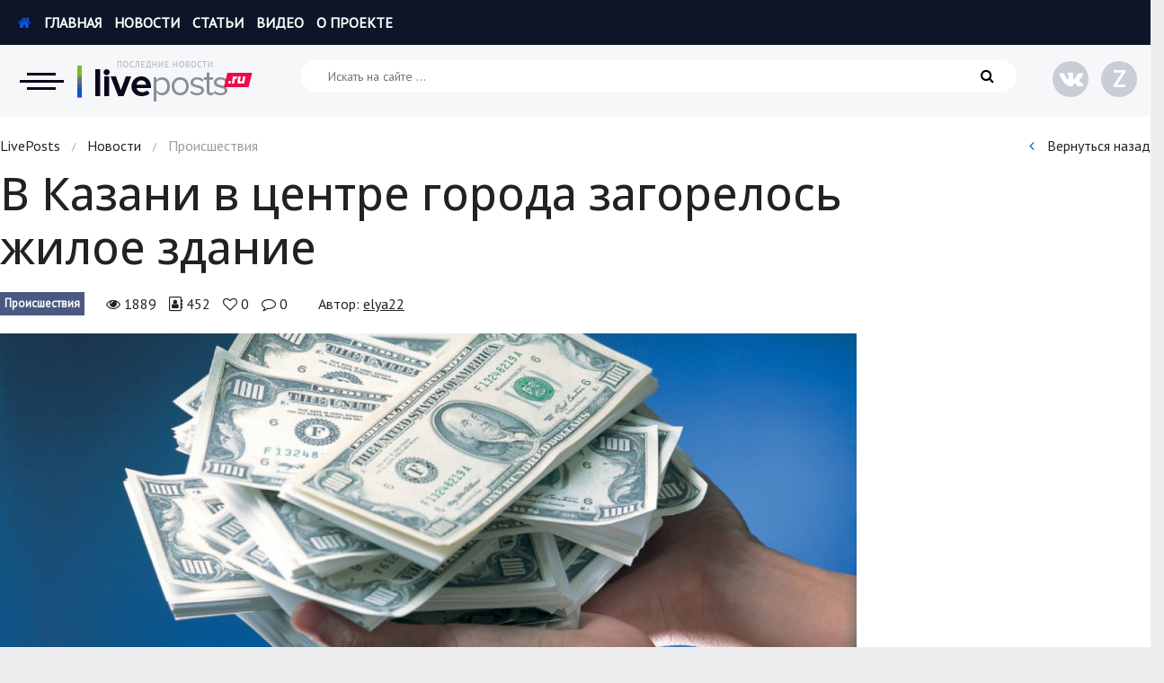

--- FILE ---
content_type: text/html; charset=UTF-8
request_url: https://liveposts.ru/news/accident/v-kazani-v-tsentre-goroda-zagorelos-zhiloe-zdanie
body_size: 10825
content:
<!DOCTYPE html>
<!--[if lt IE 7 ]><html class="ie ie6"><![endif]-->
<!--[if IE 7 ]><html class="ie ie7"><![endif]-->
<!--[if IE 8 ]><html class="ie ie8"><![endif]-->
<!--[if (gte IE 9)|!(IE)]><!--><html><!--<![endif]-->
<head>
<title>В Казани в центре города загорелось жилое здание</title>
<meta http-equiv="Content-Type" content="text/html; charset=utf-8">
<meta name="description" content="Вчера в городе Казань, загорелся жилой дом, в самом центре города на улице Пушкина.
Пожар произошел в районе 19.00 вечера. По предварительным данным загорела...">
<meta name="robots" content="all">
<link rel="canonical" href="https://liveposts.ru/news/accident/v-kazani-v-tsentre-goroda-zagorelos-zhiloe-zdanie">
<meta name="viewport" content="width=device-width, initial-scale=1, shrink-to-fit=no">
<link rel="shortcut icon" type="image/x-icon" href="https://liveposts.ru/favicon.ico">
<link rel="stylesheet" href="//fonts.googleapis.com/css?family=Open+Sans:300,400,500,600,700|PT+Sans:100,200,400,500,600&amp;subset=cyrillic,cyrillic-ext,latin-ext">
<link rel="stylesheet" href="//stackpath.bootstrapcdn.com/bootstrap/4.3.1/css/bootstrap.min.css">
<link rel="stylesheet" href="https://liveposts.ru/templates/theme/css/style_v2.css" type="text/css" media="all">
<link rel="image_src" href="https://liveposts.ru/upload/articles/finance/5ccae790c54ac.jpg" />
<meta property="og:type" content="article"/>
<meta property="og:title" content="В Казани в центре города загорелось жилое здание"/>
<meta property="og:url" content="https://liveposts.ru/news/accident/v-kazani-v-tsentre-goroda-zagorelos-zhiloe-zdanie"/>
<meta property="og:description" content="Вчера в городе Казань, загорелся жилой дом, в самом центре города на улице Пушкина.
Пожар произошел в районе 19.00 вечера. По предварительным данным загорела..."/>
<meta property="og:site_name" content="LivePosts - последние новости, полезные статьи, обзоры"/>
<meta property="og:image" content="https://liveposts.ru/upload/articles/finance/5ccae790c54ac.jpg"/>
<meta property="og:image:width" content="900"/>
<meta property="og:image:height" content="636"/>
<meta property="og:locale" content="ru_RU"/>
<meta name="twitter:text:title" content="В Казани в центре города загорелось жилое здание"/>
<meta name="twitter:image" content="https://liveposts.ru/upload/articles/finance/5ccae790c54ac.jpg"/>
<meta name="twitter:card" content="summary_large_image"/>
<meta name="copyright" content="LivePosts.ru" />
<meta name="author" lang="ru" content="elya22" />
<script src="//code.jquery.com/jquery-3.3.1.min.js"></script>
<script src="//cdnjs.cloudflare.com/ajax/libs/popper.js/1.14.7/umd/popper.min.js" type="text/javascript"></script>
<script src="//stackpath.bootstrapcdn.com/bootstrap/4.3.1/js/bootstrap.min.js" type="text/javascript"></script>
<link  href="//cdnjs.cloudflare.com/ajax/libs/fotorama/4.6.4/fotorama.css" rel="stylesheet">
<script src="//cdnjs.cloudflare.com/ajax/libs/fotorama/4.6.4/fotorama.js"></script>
<script src="https://liveposts.ru/templates/theme/js/jquery.plugin.js" type="text/javascript"></script>
<script src="https://liveposts.ru/templates/theme/js/script.js?v=1" type="text/javascript"></script>
<script type="text/javascript">
	root_url ="https://liveposts.ru";
</script>
<!--[if lt IE 9]>
<script src="http://html5shiv.googlecode.com/svn/trunk/html5.js"></script>
<![endif]-->
</head>
<body>
<div class="page">
	<!--noindex-->
	<nav>
		<div class="wrap_nav">
			<div class="wrap_page">
				<button type="button" class="close" title="Закрыть"><i class="fa fa-times" aria-hidden="true"></i></button>
				<a href="https://liveposts.ru/" class="logo" rel="nofollow" title="LivePosts - сайт все обо всем"></a>
				<div class="row">
					<div class="col-sm-4">
						<div class="h3"><span>Новости</span></div>
						<ul>
							<li><a href="https://liveposts.ru/news/economy" title="Экономика">Экономика</a></li>
							<li><a href="https://liveposts.ru/news/accident" title="Происшествия">Происшествия</a></li>
							<li><a href="https://liveposts.ru/news/hi-tech" title="Hi-Tech. Интернет">Hi-Tech. Интернет</a></li>
							<li><a href="https://liveposts.ru/news/russia" title="Россия">Россия</a></li>
							<li><a href="https://liveposts.ru/news/tech" title="Наука и техника">Наука и техника</a></li>
							<li><a href="https://liveposts.ru/news/politics" title="Политика">Политика</a></li>
							<li><a href="https://liveposts.ru/news/education" title="Образование">Образование</a></li>
							<li><a href="https://liveposts.ru/news/world" title="В мире">В мире</a></li>
							<li><a href="https://liveposts.ru/news/kultura" title="Культура">Культура</a></li>
							<li><a href="https://liveposts.ru/news/avto" title="Авто, мото">Авто, мото</a></li>
							<li><a href="https://liveposts.ru/news/sports-fitness-news" title="Спорт">Спорт</a></li>
							<li><a href="https://liveposts.ru/news/celebrities" title="Знаменитости">Знаменитости</a></li>
						</ul>
					</div>
					<div class="col-sm-8 column_count">
						<div class="h3"><span>Статьи</span></div>
						<ul>
							<li><a href="https://liveposts.ru/articles/reviews-at" title="Обзоры">Обзоры</a></li>
							<li><a href="https://liveposts.ru/articles/recipes" title="Рецепты">Рецепты</a></li>
							<li><a href="https://liveposts.ru/articles/health-beauty" title="Красота и здоровье">Красота и здоровье</a></li>
							<li><a href="https://liveposts.ru/articles/hi-tech-at" title="Hi-Tech. Интернет">Hi-Tech. Интернет</a></li>
							<li><a href="https://liveposts.ru/articles/avto-at" title="Авто, мото">Авто, мото</a></li>
							<li><a href="https://liveposts.ru/articles/home-garden" title="Дом и сад">Дом и сад</a></li>
							<li><a href="https://liveposts.ru/articles/real-estate" title="Недвижимость">Недвижимость</a></li>
							<li><a href="https://liveposts.ru/articles/sports-fitness" title="Спорт и фитнес">Спорт и фитнес</a></li>
							<li><a href="https://liveposts.ru/articles/psychology-relationships" title="Психология и отношения">Психология и отношения</a></li>
							<li><a href="https://liveposts.ru/articles/creative-handmade" title="Творчество и рукоделие">Творчество и рукоделие</a></li>
							<li><a href="https://liveposts.ru/articles/other-at" title="Разное">Разное</a></li>
							<li><a href="https://liveposts.ru/articles/work-business" title="Работа и бизнес">Работа и бизнес</a></li>
							<li><a href="https://liveposts.ru/articles/animals" title="Животные">Животные</a></li>
							<li><a href="https://liveposts.ru/articles/food-drinks" title="Еда и напитки">Еда и напитки</a></li>
							<li><a href="https://liveposts.ru/articles/holidays-gifts" title="Праздники и подарки">Праздники и подарки</a></li>
							<li><a href="https://liveposts.ru/articles/cinema" title="Кинематограф">Кинематограф</a></li>
							<li><a href="https://liveposts.ru/articles/pets" title="Домашние животные">Домашние животные</a></li>
							<li><a href="https://liveposts.ru/articles/family-kids" title="Семья и дети">Семья и дети</a></li>
							<li><a href="https://liveposts.ru/articles/travel" title="Путешествия">Путешествия</a></li>
							<li><a href="https://liveposts.ru/articles/construction" title="Строительство">Строительство</a></li>
							<li><a href="https://liveposts.ru/articles/culture-society" title="Культура и общество">Культура и общество</a></li>
							<li><a href="https://liveposts.ru/articles/fashion-style" title="Мода и стиль">Мода и стиль</a></li>
							<li><a href="https://liveposts.ru/articles/business" title="Бизнес">Бизнес</a></li>
							<li><a href="https://liveposts.ru/articles/hobby-entertainment" title="Хобби и развлечения">Хобби и развлечения</a></li>
							<li><a href="https://liveposts.ru/articles/finance" title="Финансы">Финансы</a></li>
							<li><a href="https://liveposts.ru/articles/law" title="Юриспруденция">Юриспруденция</a></li>
							<li><a href="https://liveposts.ru/articles/priroda" title="Природа">Природа</a></li>
							<li><a href="https://liveposts.ru/articles/education-articles" title="Образование">Образование</a></li>
							<li><a href="https://liveposts.ru/articles/nauka-i-tehnologii" title="Наука и технологии">Наука и технологии</a></li>
						</ul>
					</div>
				</div>
			</div>
		</div>
	</nav>
	<!--/noindex-->

	<header>
		<div class="topbar">
			<div class="row wrap_page">
				<div class="col">
					<ul class="navtop">
						<li><a href="https://liveposts.ru/" rel="nofollow"><i class="fa fa-home" aria-hidden="true"></i> Главная</a></li>
						<li><a href="https://liveposts.ru/news" rel="nofollow">Новости</a></li>
						<li><a href="https://liveposts.ru/articles" rel="nofollow">Статьи</a></li>
						<li><a href="https://liveposts.ru/video" rel="nofollow">Видео</a></li>
						<li><a href="https://liveposts.ru/about/" rel="nofollow">О проекте</a></li>
						<!--<li><a href="https://liveposts.ru/win/" rel="nofollow"><i class="fa fa-usd" aria-hidden="true"></i> Заработать</a></li>-->
					</ul>
				</div>
				<!--<div class="col-auto text-right">
					
			<ul class="login">
				<li><a href="https://liveposts.ru/login/" data-click="login" rel="nofollow"><i class="fa fa-user-circle" aria-hidden="true"></i> Войти</a></li>
				<li><a href="https://liveposts.ru/registration/" data-click="reg" rel="nofollow">Регистрация</a></li>
			</ul>



				</div>-->
			</div>
			
		</div>
		<!--noindex-->
		<div class="header">
			<div class="row wrap_page">
				<div class="col-md-auto logosite">
					<button type="button" id="nav_bar" class="nav" title="Категории сайта"></button>
					<a href="https://liveposts.ru/" class="logo" rel="nofollow" title="LivePosts - сайт все обо всем"></a>
				</div>
				
				<div class="col-sm search">
					<form class="form-inline" action="https://liveposts.ru/search/">
						<input type="hidden" name="searchid" value="2339227">
						<input class="form-control" name="text" type="search" placeholder="Искать на сайте ..." aria-label="Искать на сайте">
						<button type="submit"><i class="fa fa-search" aria-hidden="true"></i></button>
					</form>
				</div>
				<div class="col-md-auto text-right">
					<ul class="social">
						<li><a href="https://vk.com/live_posts" rel="nofollow" title="Группа vk.com" target="_blank"><i class="fa fa-vk" aria-hidden="true"></i></a></li>
						<li><a href="https://dzen.ru/liveposts.ru" rel="nofollow" title="Яндекс.Дзен" target="_blank"><span class="zen">Z</span></a></li>
					</ul>
				</div>
				
			</div>
		</div>
		<!--/noindex-->
	</header>
	
	
	<section>
	<div class="wrap_page">
		<!--noindex-->	<div class="breadcrumbs">
		<div class="row">
			<div class="col-sm-9">
				<div xmlns:v="http://rdf.data-vocabulary.org/#"><span typeof="v:Breadcrumb"><a href="https://liveposts.ru/" title="LivePosts" rel="v:url" property="v:title">LivePosts</a></span><span class="sep"> / </span><span typeof="v:Breadcrumb"><a href="https://liveposts.ru/news" title="Новости" rel="v:url" property="v:title">Новости</a></span><span class="sep"> / </span>Происшествия</div>
			</div>
			<div class="col-sm-3 text-right">
				<a href="#back" onclick="javascript:history.back(); return false;" rel="nofollow"><i class="fa fa-angle-left" aria-hidden="true"></i> Вернуться назад</a>
			</div>
		</div>
	</div><!--/noindex-->
		<div class="row">
			<div class="col-sm-9">
				<div class="post-article">
					<h1 class="post-title">В Казани в центре города загорелось жилое здание</h1>
					
					<!--noindex-->
					<div class="post-meta">
						<div class="meta-cat"><a href="https://liveposts.ru/news/accident" rel="nofollow">Происшествия</a></div>
						<div class="meta-post">
							<span title="Просмотров"><i class="fa fa-eye" aria-hidden="true"></i> 1889</span>
							<span title="Уникальных читателей"><i class="fa fa-address-book-o" aria-hidden="true"></i> 452</span>
							<span title="Лайки"><i class="fa fa-heart-o" aria-hidden="true"></i> <span class="likeCount-2315">0</span></span>
							<span title="Комментарии"><i class="fa fa-comment-o" aria-hidden="true"></i> <span id="comment9426">0</span></span>
						</div>
						<div class="meta-autor">
							<div class="name-autor">Автор: <a href="https://liveposts.ru/author/elya22" rel="nofollow">elya22</a></div>
						</div>
					</div>
					<!--/noindex-->
					
					<div class="post-select-wrap" data-session="qAn44P7kUg1WuNfULLhD1YLjiwMZTWO2GUCH0PaiUVB0Y0+IMhpWeZ36ERih1Gtc+sXy4hCtSHa2gDt0sOn6yoRaGjcaWer6YYALSx4T/dvGUK1tauSwiKV0DR1cG0TJ6yx+uZYkI1L70pnlpMmJRinQZAAwZbY/ngZi4S+q/gfidl+PDZ7WgubPtb7CsMjT">
						<div class="post-image"><a href="https://liveposts.ru/upload/articles/finance/5ccae790bca3c.jpg" class="single_image_box" title="В Казани в центре города загорелось жилое здание" style="background-image: url(https://liveposts.ru/upload/articles/finance/5ccae790bca3c.jpg);"><!-- <img src="https://liveposts.ru/upload/articles/finance/5ccae790c54ac.jpg" alt="В Казани в центре города загорелось жилое здание"> --></a></div>
						<div class="post-content"><p>Вчера в городе  Казань, загорелся жилой дом,  в  самом центре  города на  улице Пушкина. Пожар  произошел  в районе  19.00 вечера. По  предварительным  данным загорелась  квартира на  5 этаже данного дома. Произошло очень сильное  задымление квартиры. По сухим, деревянным   перекрытиям старого дома, огонь быстро перекинулся на крышу  дома. Чтобы в доме, во  время пожара не возникло взрыва бытового  газа, весь  дом был отключен от газа. Людей, живущих в данном  доме  срочно эвакуировали из их  квартир и попросили спуститься  на  улицу. Было  сильное задымление, которое  могло  повлиять на здоровье  жильцов, соседних подъездов. Но к  счастью, все  обошлось, пострадавших от отравления дымом  не  было.</p><p>Центральная часть улицы Пушкина,  проезжая  часть быстро была оцеплена. Пожарные города  быстро  прибыли  на  место происшествия, и несколько  часов  боролись  с  огнем. Весь  центр  города  был перекрыт, образовались  пробки, автобусы, машины  ехали  в объезд. По предварительным данным, после обследования места тушения, пожарными было установлено, что пострадавших  людей нет. Уже ближе к 20.00 вечера, огонь  был  практически локализован, но  языки  пламени  все же,  иногда  вырывались снова. Повсюду,  был  слышен  запах  гари. Паники  у  проходящих  мимо  людей не  было.</p></div>
					</div>
					
					<div id="content_rb_116068" class="content_rb" data-id="116068"></div>
					
					<!--noindex-->
					<div class="subscribe">
						<div class="subscribe-title"><span data-like_id="2315">
	<a href="#like" data-id="2315" title="Лайкнуть" rel="nofollow"><i class="fa fa-thumbs-o-up" aria-hidden="true"></i> Понравилась статья?</a>
	
</span></div>
						<div class="subscribe-body">
							Поставь лайк, это важно для наших авторов, подпишись на наш канал в <a href="https://zen.yandex.ru/liveposts.ru" target="_blank" rel="nofollow">Яндекс.Дзен</a> и вступай в группу <a href="https://vk.com/live_posts" target="_blank" rel="nofollow">Вконтакте</a>
						</div>
						<div class="subscribe-button">
							<ul>
								<li><a href="https://dzen.ru/liveposts.ru" class="zen" rel="nofollow" target="_blank"><span>Z</span> Яндекс.Дзен</a></li>
								<li><a href="https://vk.com/live_posts" class="vk" rel="nofollow" target="_blank"><i class="fa fa-vk" aria-hidden="true"></i> Вконтакте</a></li>
							</ul>
						</div>
					</div>
					
					<div class="footer-meta">
						<div class="row">
							<div class="col-sm-6">
								<div class="autor autor-style-2">
									<div class="row">
										<div class="photo-autor">
											
											<a href="https://liveposts.ru/author/elya22" rel="nofollow" style="background-color: #cecece;"><i class="fa fa-user"></i></a>
										</div>
										<div class="icon-autor" style="background-color: #6db102;"><i class="fa fa-star" aria-hidden="true"></i></div>
										<div class="info-autor">
											<div class="name-autor"><a href="https://liveposts.ru/author/elya22" rel="nofollow">elya22</a></div>
											<div class="meta-autor">Автор статьи</div>
										</div>
									</div>
								</div>
							</div>
							<div class="col-sm-6 text-right">
								<div class="share">
									<p>Поделитесь или сохраните</p>
									<script src="//yastatic.net/es5-shims/0.0.2/es5-shims.min.js"></script>
									<script src="//yastatic.net/share2/share.js"></script>
									<div class="ya-share2" data-services="vkontakte,facebook,odnoklassniki,moimir,gplus,twitter,collections,surfingbird,tumblr,viber,whatsapp,skype,telegram" data-counter=""></div>
								</div>
							</div>
						</div>
					</div>
					
					<!--					<div class="title_sub">Отзывы и Комментарии</div>
					<div id="anycomment-app"></div>
					<script>
					AnyComment = window.AnyComment || []; AnyComment.Comments = [];
					AnyComment.Comments.push({
						"root": "anycomment-app",
						"app_id": 210,
						"track_get_params": true,
						"language": "ru"
					})
					</script>
					<script type="text/javascript" async src="https://cdn.anycomment.io/assets/js/launcher.js"></script>
					
					
					-->
					<div class="pulse-widget" data-sid="partners_widget_livepostsru"></div>
					<script async src="https://static.pulse.mail.ru/pulse-widget.js"></script>
					<div id="content_rb_116070" class="content_rb" data-id="116070"></div>
								<div class="related">
				
				<div class="row">

					<div class="col-sm-4">
						<article class="post post-style-0">
							<div class="images-post">
								<div class="thumb"><a href="https://liveposts.ru/news/accident/v-ukrainskih-lesah-brodit-afrikanskiy-slon" title="В украинских лесах бродит африканский слон" class="img" rel="nofollow" loading="lazy" style="background-image: url(https://liveposts.ru/upload/news/accident/5ccae8791e76d.jpg);"></a></div>
								<div class="cat"><a href="https://liveposts.ru/news/accident" rel="nofollow" title="Происшествия">Происшествия</a></div>
							</div>
							<div class="meta-post">
								<span title="Просмотров"><i class="fa fa-eye" aria-hidden="true"></i> 1920</span>
								<span title="Лайки"><i class="fa fa-heart-o" aria-hidden="true"></i> 0</span>
								<span title="Комментарии"><i class="fa fa-comment-o" aria-hidden="true"></i> 0</span>
							</div>
							<div class="title-post"><a href="https://liveposts.ru/news/accident/v-ukrainskih-lesah-brodit-afrikanskiy-slon" title="В украинских лесах бродит африканский слон">В украинских лесах бродит африканский слон</a></div>
							<div class="descr-post">
								<p>Согласно сообщению, опубликованному в газете «Аргументы и факты», 29 марта при
перевозке цирковых животных по территории Украины сбежал слон. Африканск</p>
							</div>
						</article>
					</div>

					<div class="col-sm-4">
						<article class="post post-style-0">
							<div class="images-post">
								<div class="thumb"><a href="https://liveposts.ru/news/accident/v-chem-podozrevayut-informatsionnoe-agenstvo-tass" title="В чем подозревают информационное агенство ТАСС" class="img" rel="nofollow" loading="lazy" style="background-image: url(https://liveposts.ru/upload/news/accident/5ccae76228a56.jpg);"></a></div>
								<div class="cat"><a href="https://liveposts.ru/news/accident" rel="nofollow" title="Происшествия">Происшествия</a></div>
							</div>
							<div class="meta-post">
								<span title="Просмотров"><i class="fa fa-eye" aria-hidden="true"></i> 1844</span>
								<span title="Лайки"><i class="fa fa-heart-o" aria-hidden="true"></i> 0</span>
								<span title="Комментарии"><i class="fa fa-comment-o" aria-hidden="true"></i> 0</span>
							</div>
							<div class="title-post"><a href="https://liveposts.ru/news/accident/v-chem-podozrevayut-informatsionnoe-agenstvo-tass" title="В чем подозревают информационное агенство ТАСС">В чем подозревают информационное агенство ТАСС</a></div>
							<div class="descr-post">
								<p>Российские СМИ сегодня поголовно пестрят заголовками об обысках в одном из крупнейших информационных агентств России ТАСС.</p>
							</div>
						</article>
					</div>

					<div class="col-sm-4">
						<article class="post post-style-0">
							<div class="images-post">
								<div class="thumb"><a href="https://liveposts.ru/news/accident/v-moskve-muzhchinu-rasstrelyali-v-sobstvennom-avtomobile" title="В Москве мужчину расстреляли в собственном автомобиле" class="img" rel="nofollow" loading="lazy" style="background-image: url(https://liveposts.ru/upload/news/accident/5ccae7182fed1.jpg);"></a></div>
								<div class="cat"><a href="https://liveposts.ru/news/accident" rel="nofollow" title="Происшествия">Происшествия</a></div>
							</div>
							<div class="meta-post">
								<span title="Просмотров"><i class="fa fa-eye" aria-hidden="true"></i> 2102</span>
								<span title="Лайки"><i class="fa fa-heart-o" aria-hidden="true"></i> 0</span>
								<span title="Комментарии"><i class="fa fa-comment-o" aria-hidden="true"></i> 0</span>
							</div>
							<div class="title-post"><a href="https://liveposts.ru/news/accident/v-moskve-muzhchinu-rasstrelyali-v-sobstvennom-avtomobile" title="В Москве мужчину расстреляли в собственном автомобиле">В Москве мужчину расстреляли в собственном автомобиле</a></div>
							<div class="descr-post">
								<p>Столицу в очередной раз содрогнулась от уличной перестрелки. На улице Солянка
группой неизвестных лиц был застрелен мужчина. Правонарушители открыли ог</p>
							</div>
						</article>
					</div>

					<div class="col-sm-4">
						<article class="post post-style-0">
							<div class="images-post">
								<div class="thumb"><a href="https://liveposts.ru/news/accident/shokiruyushhie-risunki-5-letney-devochki" title="Шокирующие рисунки 5-летней девочки" class="img" rel="nofollow" loading="lazy" style="background-image: url(https://liveposts.ru/upload/news/accident/5ccae9b50417b.jpg);"></a></div>
								<div class="cat"><a href="https://liveposts.ru/news/accident" rel="nofollow" title="Происшествия">Происшествия</a></div>
							</div>
							<div class="meta-post">
								<span title="Просмотров"><i class="fa fa-eye" aria-hidden="true"></i> 2207</span>
								<span title="Лайки"><i class="fa fa-heart-o" aria-hidden="true"></i> 0</span>
								<span title="Комментарии"><i class="fa fa-comment-o" aria-hidden="true"></i> 0</span>
							</div>
							<div class="title-post"><a href="https://liveposts.ru/news/accident/shokiruyushhie-risunki-5-letney-devochki" title="Шокирующие рисунки 5-летней девочки">Шокирующие рисунки 5-летней девочки</a></div>
							<div class="descr-post">
								<p>Как пишет The Daily Mail.co.uk шокирующая история произошла в городе Монтис - Кларус в Бразилии.</p>
							</div>
						</article>
					</div>

					<div class="col-sm-4">
						<article class="post post-style-0">
							<div class="images-post">
								<div class="thumb"><a href="https://liveposts.ru/news/accident/v-moskve-v-rozyisk-byil-obyavlen-sbezhavshiy-ot-hozyaina-kot" title="В Москве в розыск был объявлен сбежавший от хозяина кот" class="img" rel="nofollow" loading="lazy" style="background-image: url(https://liveposts.ru/upload/news/accident/5ccae7f48a37a.jpg);"></a></div>
								<div class="cat"><a href="https://liveposts.ru/news/accident" rel="nofollow" title="Происшествия">Происшествия</a></div>
							</div>
							<div class="meta-post">
								<span title="Просмотров"><i class="fa fa-eye" aria-hidden="true"></i> 1852</span>
								<span title="Лайки"><i class="fa fa-heart-o" aria-hidden="true"></i> 0</span>
								<span title="Комментарии"><i class="fa fa-comment-o" aria-hidden="true"></i> 0</span>
							</div>
							<div class="title-post"><a href="https://liveposts.ru/news/accident/v-moskve-v-rozyisk-byil-obyavlen-sbezhavshiy-ot-hozyaina-kot" title="В Москве в розыск был объявлен сбежавший от хозяина кот">В Москве в розыск был объявлен сбежавший от хозяина кот</a></div>
							<div class="descr-post">
								<p>Целых два дня сотрудники московской полиции были заняты непривычным для себя делом. Они разыскивали сбежавшего от хозяина, кота.</p>
							</div>
						</article>
					</div>

					<div class="col-sm-4">
						<article class="post post-style-0">
							<div class="images-post">
								<div class="thumb"><a href="https://liveposts.ru/news/accident/grebite-devochki-grebite" title="Гребите девочки, гребите" class="img" rel="nofollow" loading="lazy" style="background-image: url(https://liveposts.ru/upload/news/accident/5ccae7bf7dd6c.jpg);"></a></div>
								<div class="cat"><a href="https://liveposts.ru/news/accident" rel="nofollow" title="Происшествия">Происшествия</a></div>
							</div>
							<div class="meta-post">
								<span title="Просмотров"><i class="fa fa-eye" aria-hidden="true"></i> 1935</span>
								<span title="Лайки"><i class="fa fa-heart-o" aria-hidden="true"></i> 0</span>
								<span title="Комментарии"><i class="fa fa-comment-o" aria-hidden="true"></i> 0</span>
							</div>
							<div class="title-post"><a href="https://liveposts.ru/news/accident/grebite-devochki-grebite" title="Гребите девочки, гребите">Гребите девочки, гребите</a></div>
							<div class="descr-post">
								<p>Четверо британских гребцов пытавшихся пересечь Атлантику, были спасены после того как, их лодка перевернулась, и они потеряли свои весла.</p>
							</div>
						</article>
					</div>

					<div class="col-sm-4">
						<article class="post post-style-0">
							<div class="images-post">
								<div class="thumb"><a href="https://liveposts.ru/news/accident/pochemu-pozharnyie-priezzhayut-bez-vodyi" title="Почему пожарные приезжают без воды?" class="img" rel="nofollow" loading="lazy" style="background-image: url(https://liveposts.ru/upload/news/accident/5ccae9d7f08bf.jpg);"></a></div>
								<div class="cat"><a href="https://liveposts.ru/news/accident" rel="nofollow" title="Происшествия">Происшествия</a></div>
							</div>
							<div class="meta-post">
								<span title="Просмотров"><i class="fa fa-eye" aria-hidden="true"></i> 2440</span>
								<span title="Лайки"><i class="fa fa-heart-o" aria-hidden="true"></i> 1</span>
								<span title="Комментарии"><i class="fa fa-comment-o" aria-hidden="true"></i> 0</span>
							</div>
							<div class="title-post"><a href="https://liveposts.ru/news/accident/pochemu-pozharnyie-priezzhayut-bez-vodyi" title="Почему пожарные приезжают без воды?">Почему пожарные приезжают без воды?</a></div>
							<div class="descr-post">
								<p>Очень часто, во время пожара, в толпе людей можно услышать:  «Пожарные опять
приехали поздно и без воды!».  Давайте попробуем разобраться, так ли это н</p>
							</div>
						</article>
					</div>

					<div class="col-sm-4">
						<article class="post post-style-0">
							<div class="images-post">
								<div class="thumb"><a href="https://liveposts.ru/news/accident/v-primorskom-krae-ruhnul-vtoroy-most-za-mesyats" title="В Приморском крае рухнул второй мост за месяц" class="img" rel="nofollow" loading="lazy" style="background-image: url(https://liveposts.ru/upload/news/accident/5ccae85ccabf2.jpg);"></a></div>
								<div class="cat"><a href="https://liveposts.ru/news/accident" rel="nofollow" title="Происшествия">Происшествия</a></div>
							</div>
							<div class="meta-post">
								<span title="Просмотров"><i class="fa fa-eye" aria-hidden="true"></i> 1884</span>
								<span title="Лайки"><i class="fa fa-heart-o" aria-hidden="true"></i> 0</span>
								<span title="Комментарии"><i class="fa fa-comment-o" aria-hidden="true"></i> 0</span>
							</div>
							<div class="title-post"><a href="https://liveposts.ru/news/accident/v-primorskom-krae-ruhnul-vtoroy-most-za-mesyats" title="В Приморском крае рухнул второй мост за месяц">В Приморском крае рухнул второй мост за месяц</a></div>
							<div class="descr-post">
								<p>В Приморье опять обрушился мост, это случилось восемнадцатого марта в пять часов
и сорок пять минут. И на мосту был обрушен один пролет, длина которого</p>
							</div>
						</article>
					</div>

					<div class="col-sm-4">
						<article class="post post-style-0">
							<div class="images-post">
								<div class="thumb"><a href="https://liveposts.ru/news/accident/v-ukrainskoy-politsii-sluzhat-narkotorgovtsyi" title="В украинской полиции служат наркоторговцы" class="img" rel="nofollow" loading="lazy" style="background-image: url(https://liveposts.ru/upload/news/accident/5ccae7df92744.jpg);"></a></div>
								<div class="cat"><a href="https://liveposts.ru/news/accident" rel="nofollow" title="Происшествия">Происшествия</a></div>
							</div>
							<div class="meta-post">
								<span title="Просмотров"><i class="fa fa-eye" aria-hidden="true"></i> 1873</span>
								<span title="Лайки"><i class="fa fa-heart-o" aria-hidden="true"></i> 0</span>
								<span title="Комментарии"><i class="fa fa-comment-o" aria-hidden="true"></i> 0</span>
							</div>
							<div class="title-post"><a href="https://liveposts.ru/news/accident/v-ukrainskoy-politsii-sluzhat-narkotorgovtsyi" title="В украинской полиции служат наркоторговцы">В украинской полиции служат наркоторговцы</a></div>
							<div class="descr-post">
								<p>Как всем известно, в Украине начала свою деятельность новая полиция. Старым
представителям милиции нужно пройти не только тестирование, но и несколько </p>
							</div>
						</article>
					</div>

				</div>
			</div>
					<!--/noindex-->
				</div>
			</div>
			<!--noindex-->
			<div class="col-sm-3">
				
				
				<div style="min-height: 700px; magin: 10px 0 20px 0;">
					<div id="content_rb_116069" class="content_rb" data-id="116069"></div>
				</div>
				
				
				
				<div class="blockfixed">
					<div class="itemsblock">
						<div class="wblock">
							<div class="h2">Популярное</div>
							
						<article class="post">
							<div class="images-post">
								<div class="thumb"><a href="https://liveposts.ru/articles/health-beauty/stomatologiya/ot-chego-portyatsya-nashi-zuby" title="От чего портятся наши зубы" class="img" rel="nofollow" style="background-image: url(https://liveposts.ru/upload/articles/health-beauty/stomatologiya/ot-chego-portyatsya-nashi-zuby/5ccaeb0497bc7.jpg);"></a></div>
								<div class="cat"><a href="https://liveposts.ru/articles/health-beauty/stomatologiya" rel="nofollow" title="Стоматология">Стоматология</a></div>
							</div>
							<!--<div class="meta-post">
								<span title="Просмотров"><i class="fa fa-eye" aria-hidden="true"></i> 1800</span>
								<span title="Лайки"><i class="fa fa-heart-o" aria-hidden="true"></i> 0</span>
								<span title="Комментарии"><i class="fa fa-comment-o" aria-hidden="true"></i> 0</span>
							</div>-->
							<div class="title-post"><a href="https://liveposts.ru/articles/health-beauty/stomatologiya/ot-chego-portyatsya-nashi-zuby" title="От чего портятся наши зубы">От чего портятся наши зубы</a></div>
							<!--<div class="descr-post">
								<p>Многие из нас с завистью, рассматривая на страницах журнала фото моделей с
белоснежными улыбками, в тайне мечтают, чтобы такие же зубы были и у них. Од</p>
							</div>-->
						</article>

						<article class="post">
							<div class="images-post">
								<div class="thumb"><a href="https://liveposts.ru/articles/health-beauty/hair/dlinnye-volosy-uxod-i-strizhki.html" title="Длинные волосы -  уход и стрижки" class="img" rel="nofollow" style="background-image: url(https://liveposts.ru/upload/articles/health-beauty/hair/175//5d5e5cb4ea8dd-dlinnye-volosy-uxod-i-strizhki-900x582.jpg);"></a></div>
								<div class="cat"><a href="https://liveposts.ru/articles/health-beauty/hair" rel="nofollow" title="Уход за волосами">Уход за волосами</a></div>
							</div>
							<!--<div class="meta-post">
								<span title="Просмотров"><i class="fa fa-eye" aria-hidden="true"></i> 1800</span>
								<span title="Лайки"><i class="fa fa-heart-o" aria-hidden="true"></i> 0</span>
								<span title="Комментарии"><i class="fa fa-comment-o" aria-hidden="true"></i> 0</span>
							</div>-->
							<div class="title-post"><a href="https://liveposts.ru/articles/health-beauty/hair/dlinnye-volosy-uxod-i-strizhki.html" title="Длинные волосы -  уход и стрижки">Длинные волосы -  уход и стрижки</a></div>
							<!--<div class="descr-post">
								<p>Девушки с длинными волосами всегда смотрятся неотразимо. И, говорят, что таким
девушкам крупно повезло. Потому что длинные блестящие волосы &ndash; это</p>
							</div>-->
						</article>

						<article class="post">
							<div class="images-post">
								<div class="thumb"><a href="https://liveposts.ru/articles/home-garden/furniture-decore/spalnyiy-garnitur" title="Спальный гарнитур" class="img" rel="nofollow" style="background-image: url(https://liveposts.ru/upload/articles/home-garden/furniture-decore/5ccae82621cb2.jpg);"></a></div>
								<div class="cat"><a href="https://liveposts.ru/articles/home-garden/furniture-decore" rel="nofollow" title="Мебель и декор">Мебель и декор</a></div>
							</div>
							<!--<div class="meta-post">
								<span title="Просмотров"><i class="fa fa-eye" aria-hidden="true"></i> 1801</span>
								<span title="Лайки"><i class="fa fa-heart-o" aria-hidden="true"></i> 1</span>
								<span title="Комментарии"><i class="fa fa-comment-o" aria-hidden="true"></i> 0</span>
							</div>-->
							<div class="title-post"><a href="https://liveposts.ru/articles/home-garden/furniture-decore/spalnyiy-garnitur" title="Спальный гарнитур">Спальный гарнитур</a></div>
							<!--<div class="descr-post">
								<p>При выборе качественной и практичной мебели для спальной комнаты вы можете
столкнуться с некоторыми проблемами, главной из которой является гармоничнос</p>
							</div>-->
						</article>

						</div>
					</div>
					<div class="itemsblock">
						<div class="wblock">
							<div class="h2">Новые публикации</div>
							
						<article class="post">
							<div class="images-post">
								<div class="thumb"><a href="https://liveposts.ru/articles/travel/po-rossii/goroda-povolzhya.html" title="Самые интересные города Поволжья для путешествий" class="img" rel="nofollow" style="background-image: url(https://liveposts.ru/upload/1/5/b/c-b3aa8f9cec-900x440.jpg);"></a></div>
								<div class="cat"><a href="https://liveposts.ru/articles/travel/po-rossii" rel="nofollow" title="По России">По России</a></div>
							</div>
							<!--<div class="meta-post">
								<span title="Просмотров"><i class="fa fa-eye" aria-hidden="true"></i> 9600</span>
								<span title="Лайки"><i class="fa fa-heart-o" aria-hidden="true"></i> 4</span>
								<span title="Комментарии"><i class="fa fa-comment-o" aria-hidden="true"></i> 0</span>
							</div>-->
							<div class="title-post"><a href="https://liveposts.ru/articles/travel/po-rossii/goroda-povolzhya.html" title="Самые интересные города Поволжья для путешествий">Самые интересные города Поволжья для путешествий</a></div>
							<!--<div class="descr-post">
								<p>Одна из самых востребованных территорий для путешествий &ndash; Поволжье. Здесь
можно прекрасно отдохнуть, увидеть большое число исторических и культур</p>
							</div>-->
						</article>

						<article class="post">
							<div class="images-post">
								<div class="thumb"><a href="https://liveposts.ru/articles/nauka-i-tehnologii/biologiya-kletki-dlya-chaynikov.html" title="Биология для чайников" class="img" rel="nofollow" style="background-image: url(https://liveposts.ru/upload/images/2/69/4f/10309_biologiya-kletki-dlya-chaynikov-900x565.jpg);"></a></div>
								<div class="cat"><a href="https://liveposts.ru/articles/nauka-i-tehnologii" rel="nofollow" title="Наука и технологии">Наука и технологии</a></div>
							</div>
							<!--<div class="meta-post">
								<span title="Просмотров"><i class="fa fa-eye" aria-hidden="true"></i> 37417</span>
								<span title="Лайки"><i class="fa fa-heart-o" aria-hidden="true"></i> 17</span>
								<span title="Комментарии"><i class="fa fa-comment-o" aria-hidden="true"></i> 0</span>
							</div>-->
							<div class="title-post"><a href="https://liveposts.ru/articles/nauka-i-tehnologii/biologiya-kletki-dlya-chaynikov.html" title="Биология для чайников">Биология клетки для чайников</a></div>
							<!--<div class="descr-post">
								<p>В последнее время я всё чаще и чаще замечаю, что большая часть людей не знает
элементарнейших вещей из школьной программы. Я не говорю даже о мифах про</p>
							</div>-->
						</article>

						<article class="post">
							<div class="images-post">
								<div class="thumb"><a href="https://liveposts.ru/articles/home-garden/sdelay-sam/tualet-na-dache.html" title="Туалет на даче" class="img" rel="nofollow" style="background-image: url(https://liveposts.ru/upload/images/7/2a/ac/10308_tualet-na-dache-900x598.jpg);"></a></div>
								<div class="cat"><a href="https://liveposts.ru/articles/home-garden/sdelay-sam" rel="nofollow" title="Сделай сам">Сделай сам</a></div>
							</div>
							<!--<div class="meta-post">
								<span title="Просмотров"><i class="fa fa-eye" aria-hidden="true"></i> 43389</span>
								<span title="Лайки"><i class="fa fa-heart-o" aria-hidden="true"></i> 5</span>
								<span title="Комментарии"><i class="fa fa-comment-o" aria-hidden="true"></i> 0</span>
							</div>-->
							<div class="title-post"><a href="https://liveposts.ru/articles/home-garden/sdelay-sam/tualet-na-dache.html" title="Туалет на даче">Уборная на участке</a></div>
							<!--<div class="descr-post">
								<p>Вы стали счастливым обладателем земельного надела и думаете о том, как
воздвигнуть дом. Но пока вы будете создавать проект и возводить фундамент, ваше </p>
							</div>-->
						</article>

						</div>
					</div>
				</div>
				
			</div>
			<!--/noindex-->
		</div>
	</div>
</section>
	
	<!--noindex-->
	<!--
	<section class="land">
		<div class="wrap_page">
			<div class="header_title"><strong>LivePosts</strong> - зарабатывай вместе с нами!</div>
			<div class="header_descr">- это прекрасная возможность писать на любые темы, отточить свое мастерство пера, получить реальные денги</div>
			<div class="header_title_2">Как стать участником проекта:</div>
		</div>
		<div class="wrap_1">
			<div class="wrap_2">
				<div class="wrap_page">
					<div class="row">
						<div class="col-sm-4 step_1">
							<div class="land-img"><img src="https://liveposts.ru/templates/theme/images/land_reg.png" alt="Зарегистрируйтесь"></div>
							<div class="land-name">Зарегистрируйтесь</div>
							<div class="land-descr">Пройдите легкую процедуру регистрации, чтобы получить свой личный кабинет</div>
						</div>
						<div class="col-sm-4 step_2">
							<div class="land-img"><img src="https://liveposts.ru/templates/theme/images/land_text.png" alt="Напишите первую статью"></div>
							<div class="land-name">Напишите первую статью</div>
							<div class="land-descr">Все новые публикации отображаются на главной странице</div>
						</div>
						<div class="col-sm-4 step_3">
							<div class="land-img"><img src="https://liveposts.ru/templates/theme/images/land_money.png" alt="Получайте постоянный доход"></div>
							<div class="land-name">Получайте постоянный доход</div>
							<div class="land-descr">Мы платим не за объем, а за то, насколько ваши тексты интересны читателям</div>
						</div>
					</div>
					
					<div class="text-center"><a href="https://liveposts.ru/registration/" data-click="reg" rel="nofollow" class="btn btn-primary">Зарегистрироваться сейчас</a></div>
				</div>
			</div>
		</div>
	</section>
	-->
	<!--/noindex-->
	<footer>
		<div class="row wrap_page">
			<div class="col-sm">
				<a href="https://liveposts.ru/" rel="nofollow" class="logofotter"></a>
				<p>&copy; 2015-2025 LivePosts - Все права защищены.</p>
				<!--noindex-->
				<ul class="social">
					<li><a href="https://vk.com/live_posts" rel="nofollow" title="Группа vk.com" target="_blank"><i class="fa fa-vk" aria-hidden="true"></i></a></li>
					<li><a href="https://dzen.ru/liveposts.ru" rel="nofollow" title="Яндекс.Дзен" target="_blank"><span class="zen">Z</span></a></li>
				</ul>
				<!--/noindex-->
			</div>
			<!--noindex-->
			<div class="col-sm">
				<div class="h2">Помошь</div>
				<ul>
					<li><a href="https://liveposts.ru/rules/" rel="nofollow">Правила участия</a></li>
					<li><a href="https://liveposts.ru/rules-public/" rel="nofollow">Правила публикаций</a></li>
					<li><a href="https://liveposts.ru/money/" rel="nofollow">Вывод средств</a></li>
					<li><a href="https://liveposts.ru/article-public/" rel="nofollow">Размещение статей</a></li>
					<li><a href="https://liveposts.ru/faq/" rel="nofollow">FAQ</a></li>
				</ul>
			</div>
			<div class="col-sm">
				<div class="h2">LivePosts</div>
				<ul>
					<li><a href="https://liveposts.ru/about/" rel="nofollow">О компании</a></li>
					<li><a href="https://liveposts.ru/blog" rel="nofollow">Новости проекта</a></li>
					<li><a href="https://liveposts.ru/partner/" rel="nofollow">Рекламадателям</a></li>
					<!--<li><a href="https://liveposts.ru/feed/" rel="nofollow">RSS новости</a></li>-->
				</ul>
			</div>
			<div class="col-sm">
				<div class="h2">Контакты</div>
				<ul>
					<li><a href="mailto:info@liveposts.ru" rel="nofollow">info@liveposts.ru</a></li>
					<!--<li><a href="https://liveposts.ru/login/" data-click="login" rel="nofollow">Личный кабинет</a></li>-->
				</ul>
			</div>
			<!--/noindex-->
		</div>
		<!--noindex-->
		<!--
		<div class="row wrap_page correction">
			<div class="col-sm">
				<p><i class="fa fa-exclamation" aria-hidden="true"></i> Работает система исправления ошибок. Выделите и нажмите <span>Ctrl+Enter</span></p>
			</div>
			<div class="col-sm">
				<p><i class="fa fa-usd" aria-hidden="true"></i> Начните зарабатывать вместе с нами <a href="https://liveposts.ru/registration/" data-click="reg" rel="nofollow">Регистрация на сайте</a></p>
			</div>
		</div>
		-->
		<div class="row wrap_page nav_bottom">
			<div class="col-sm">
				<ul>
					<li><a href="https://liveposts.ru/" rel="nofollow">Главная</a></li>
					<li><a href="https://liveposts.ru/news" rel="nofollow">Новости</a></li>
					<li><a href="https://liveposts.ru/articles" rel="nofollow">Статьи</a></li>
					<li><a href="https://liveposts.ru/video" rel="nofollow">Видео</a></li>
					<li><a href="https://liveposts.ru/about/" rel="nofollow">О проекте</a></li>
					<li><a href="https://liveposts.ru/win/" rel="nofollow">Заработать</a></li>
				</ul>
			</div>
			<div class="col-md-auto text-right">
				<ul>
					<!--<li><a href="https://liveposts.ru/login/" data-click="login" rel="nofollow">Войти</a></li>-->
					<!--<li><a href="https://liveposts.ru/registration/" data-click="reg" rel="nofollow">Регистрация</a></li>-->
				</ul>
			</div>
		</div>
		<!--/noindex-->
	</footer>
</div>


<!--noindex-->
<div style="display: none;">
<!--Yandex.Metrika counter-->
<script type="text/javascript">(function(m,e,t,r,i,k,a){m[i]=m[i]||function(){(m[i].a=m[i].a||[]).push(arguments)}; m[i].l=1*new Date();k=e.createElement(t),a=e.getElementsByTagName(t)[0],k.async=1,k.src=r,a.parentNode.insertBefore(k,a)}) (window, document, "script", "https://cdn.jsdelivr.net/npm/yandex-metrica-watch/tag.js", "ym"); ym(44593690, "init", { clickmap:true, trackLinks:true, accurateTrackBounce:true, webvisor:true }); </script> <noscript><div><img src="https://mc.yandex.ru/watch/44593690" style="position:absolute; left:-9999px;" alt="" /></div></noscript>
<!--/Yandex.Metrika counter-->
</div>
<script type="text/javascript">rbConfig={start:performance.now(),rbDomain:"owmedia.rabbit.click",rotator:'20l74'};</script>
<script async="async" type="text/javascript" src="//owmedia.rabbit.click/20l74.min.js"></script>
<div id="content_rb_116071" class="content_rb" data-id="116071"></div>
<div class="rl_cnt_bg" data-id="319381"></div>
<!--/noindex-->
</body>
</html>
<!---->

--- FILE ---
content_type: text/css
request_url: https://liveposts.ru/templates/theme/css/style_v2.css
body_size: 9725
content:
@import "font-awesome.min.css";
@import "magnific-popup.css";
@import "owl.carousel.min.css";
@import "owl.theme.default.min.css";

html, body, div, span, applet, object, iframe, h1, h2, h3, h4, h5, h6, p, blockquote, pre, a, abbr, acronym, address, big, cite, code, del, dfn, em, font, img, ins, kbd, q, s, samp, small, strike, strong, sub, sup, tt, var, b, u, i, center, dl, dt, dd, ol, ul, li, fieldset, form, label, legend, table, caption, tbody, tfoot, thead, tr, th, td, article, aside, details, figcaption, figure, footer, header, hgroup, mark, menu, meter, nav, output, progress, section, summary, time { margin: 0; padding: 0; border: 0; outline: 0; font-size: 100%; vertical-align: baseline; background: transparent; vertical-align: top; }
*+html{ }
html {height: 100%; }
* { padding:0; border:none; border-collapse:collapse; }
body { font-family: 'PT Sans', sans-serif; line-height: 1.6; font-size: 16px; font-weight: 400; line-height: 20pt; color: #222; height: 100%; height: 100%; background: #eeeef0; }
article, aside, audio, canvas, command, datalist, details, embed, figcaption, figure, footer, header, hgroup, keygen, meter, nav, output, progress, section, source, video {display:block}
mark, rp, rt, ruby, summary, time { display:inline }
h1, h2, h3, .h1, .h2, .h3 { font-family: 'Open Sans', sans-serif; }

a { -webkit-transition: 0.3s; -moz-transition: 0.3s; -ms-transition: 0.3s; -o-transition: 0.3s; transition: 0.3s; text-decoration: none; }
a:hover { text-decoration: underline; color: #558E00; }

input[placeholder]			{ text-overflow:ellipsis; color: #bcbcbd; }
input::-moz-placeholder		{ text-overflow:ellipsis; color: #bcbcbd; } 
input:-moz-placeholder		{ text-overflow:ellipsis; color: #bcbcbd; } 
input:-ms-input-placeholder	{ text-overflow:ellipsis; color: #bcbcbd; }	

body > .page {
	background: #ffffff;
}

.mobile {
	overflow-x: hidden;
}

.fa {
	line-height: inherit;
}
/* Скрол топ */
.scrolltop {
	position: fixed;
	bottom: 100px;
	right: 20px;
	z-index: 10000;
	display: inline-block;
	color: #fff;
	background: #747144;
	text-align: center;
	line-height: 40px;
	width: 40px;
	height: 40px;
	-moz-border-radius: 50%;
	-webkit-border-radius: 50%;
	-khtml-border-radius: 50%;
	border-radius: 50%;
	opacity: 0;
	-webkit-transition: 0.3s; -moz-transition: 0.3s; -ms-transition: 0.3s; -o-transition: 0.3s; transition: 0.3s;
	border: 1px solid #747144;
}
.scrolltop:hover {
	color: #fff;
	-moz-box-shadow: inset 0 0 5px #fff;
	-webkit-box-shadow: inset 0 0 5px #fff;
	-khtml-box-shadow: inset 0 0 5px #fff;
	box-shadow: inset 0 0 5px #fff;
	text-decoration: none;
	text-shadow: 0 0 2px #222;
}
.scrolltop.show {
	opacity: 1;
}
/* Враперы */
.wrap_margim {
	margin: 0 auto 20px;
}
/* Враперы */
.wrap_page {
	max-width: 1300px;
	min-width: 360px;
	margin: 0 auto 0;
}
section {
	padding: 20px 0 40px;
	position: relative;
	z-index: 1;
}
section.style_1 {
	background: #f9f9fb;
	padding: 40px 0;
}
.mobile .post{
	margin: 20px 15px;
}

.title_block {
	font-size: 32px;
	line-height: 1.6;
	font-weight: 300;
	font-family: 'Open Sans', sans-serif;
}
.title_block_2 {
	font-size: 32px;
	line-height: 1.6;
	font-weight: 600;
}
.title_block_3 {
	font-size: 35px;
	line-height: 1.6;
	font-weight: 300;
	font-family: 'Open Sans', sans-serif;
	border-bottom: 1px solid #e5e6ea;
	margin-bottom: 20px;
	padding-bottom: 10px;
}
.title_block_5 {
	font-size: 20px;
	font-weight: 300;
	font-family: 'Open Sans', sans-serif;
	padding: 0 0 2px 20px;
	position: relative;
	margin: 0 0 30px;
}
.title_block_5 span {
	width: 8px;
	background: #0b4fde;
	display: block;
	position: absolute;
	top: 0px;
	bottom: 0px;
	left: 0px;
}
.title_block_6 {
	font-size: 35px;
	line-height: 1.6;
	font-weight: 700;
	font-family: 'Open Sans', sans-serif;
	border-bottom: 1px solid #e5e6ea;
	margin-bottom: 20px;
	padding-bottom: 10px;
}

.title_block_7 {
	font-size: 20px;
	line-height: 1.6;
	font-weight: 700;
	font-family: 'Open Sans', sans-serif;
	border-bottom: 1px solid #e5e6ea;
	margin-bottom: 20px;
	padding-bottom: 10px;
}


.owl-item:nth-child(2n) .title_block_5 span {
	background: #79bf1e !important;
}
.owl-item:nth-child(3n) .title_block_5 span {
	background: #5d6d91 !important;
}
.owl-item:nth-child(4n) .title_block_5 span {
	background: #e0e3e8 !important;
}
.owl-item:nth-child(5n) .title_block_5 span {
	background: #ddc313 !important;
}
/* Топ бар */
.topbar {
	background: #0d1528;
	padding: 5px 0;
	line-height: 40px;
}
.topbar .fa {
	line-height: inherit;
	margin-right: 10px;
	color: #0c55e0;
}
.topbar .fa.fa-usd {
	margin-top: 10px;
	color: #0d1528;
	background: #6ec100;
	height: 20px;
	width: 20px;
	text-align: center;
	line-height: 20px;
	display: inline-block;
	border-radius: 10px;
	margin-right: 5px;
	font-size: 14px
}
.topbar ul {
	list-style: none;
	display: inline-block;
	padding: 0;
	margin: 0;
}
.topbar ul li {
	display: inline-block;
}
.topbar ul li a:not(.dropdown-item) {
	display: block;
	color: #fff;
	text-decoration: none;
	text-transform: uppercase;
	font-weight: 600;
	padding: 0 5px;
}
.topbar ul li a:hover:not(.dropdown-item) {
	text-decoration: none;
	color: #9ea5af;
}

.mobile .topbar a {
	font-size: 14px
}

.block {}

.block .title-block {
	background: #f7f8fa;
	font-size: 25px;
	padding: 18px 20px;
	border-bottom: 1px solid #ebedf0;
}
.block.category .category-list {
	list-style: none;
}
.block.category .category-list a {
	border-left: 4px solid #fff;
	display: block;
	padding: 8px 8px 8px 20px;
	border-bottom: 1px solid #eff0f3;
	color: #222;
	font-size: 20px;
	font-weight: 500;
	position: relative;
}
.block.category .category-list a:hover {
	background: #f7f7f9;
	text-decoration: none;
	color: #0a50df;
	border-left: 4px solid #0a50df;
}
.block.category .category-list a:after {
	content:"\f105";
	display:inline-block;
	font:normal normal normal 14px/1 FontAwesome;
	font-size:inherit;
	text-rendering:auto;
	-webkit-font-smoothing:antialiased;
	-moz-osx-font-smoothing:grayscale;
	color: #0a50df;
	position: absolute;
	right: 20px;
	line-height: 26px;
	opacity: 0;
	transition: 0.3s;
}
.block.category .category-list a:hover:after {
	opacity: 1;
}

/* Шапка */
.header {
	background: #f6f7f9;
}
.header ul.social {
	list-style: none;
	display: inline-block;
	padding: 0;
	margin: 18px 0 0 0;
}
.header ul.social li {
	display: inline-block;
}
.header ul.social li a {
	display: block;
	color: #fff;
	text-decoration: none;
	height: 40px;
	width: 40px;
	line-height: 40px;
	border-radius: 20px;
	font-size: 25px;
	background: #c7ced6;
	text-align: center;
	margin-left: 10px;
}
.header ul.social li a:hover {
	text-decoration: none;
	background: #9ea5af;
}
.header .logosite {
	width: 320px;
}
.header a.logo {
	display: inline-block;
	background: url(../images/logo.png) center center no-repeat;
	width: 196px;
	height: 80px;
}
.header .logosite button {
	display: inline-block;
	width: 52px;
	height: 50px;
	background: url(../images/icon_menu.png) center center no-repeat;
	margin: 15px 10px 0 5px ;
	cursor: pointer;
	transition: 0.3s;
}
.header .logosite button:hover {
	opacity: 0.5;
}
.header .search {
	position: relative;
	margin-top: 17px;
}
.header .search form.form-inline {
	display: block;
}
.header .search button {
	position: absolute;
	height: 24px;
	width: 24px;
	top: 5px;
	right: 36px;
	line-height: 24px;
	background:none;
	cursor: pointer;
	transition: 0.3s;
}
.header .search button:hover {
	font-size: 18px;
}
.header .search input {
	width: 100%;
	line-height: 44px;
	padding: 0 30px;
	border-radius: 22px;
	font-size: 14px;
	border-width: 0;
}

nav {
	position: absolute;
	top: 50px;
	width: 100%;
	z-index: 0;
	box-shadow: 0 0 10px #333;
	opacity: 0;
	-webkit-transition: 0.3s;
	-moz-transition: 0.3s;
	transition: 0.3s;
}
nav.show_nav {
	z-index: 1000;
	display: block;
	opacity: 1;
	height: auto;
}
nav .wrap_nav {
	background: #fff;
	box-shadow: 0 0 10px #333;
	position: relative;
	z-index: 2;
}
nav a.logo {
	display: inline-block;
	background: url(../images/logo.png) center center no-repeat;
	width: 196px;
	height: 80px;
	margin-left: 80px;
}
nav .wrap_page {
	position: relative;
	padding: 5px 20px 50px 20px
}
nav .close {
	position: absolute;
	font-size: 70px;
	top: 10px;
	left: 20px;
	right: auto;
	font-weight: 100;
}
nav .column_count ul {
  list-style-position: inside;
  -moz-column-count: 2; /* Firefox */
  -webkit-column-count: 2; /* Safari and Chrome */
  column-count: 2;
}
nav ul {
	list-style: none;
	padding: 0;
	margin: 0;
}
nav ul a {
	display: block;
	color: #222;
	font-size: 20px;
	font-weight: 600 !important;
	line-height: 40px;
}
nav .h3 {
	margin: 10px 0 30px;
}
nav .h3 span {
  border-bottom: 1px solid #cacaca;
}

/* Коруселька посередине */
.carousel_1 .owl-nav > div {
	position: absolute;
	top: 140px;
	border-radius: 0 !important;
	height: 100px;
	width: 30px;
	background-color: rgba(0, 0, 0, 0.2) !important;
	text-indent: -100000px;
	transition: 0.3s;
	background-image: url('../images/nav.png') !important;
	background-repeat: no-repeat !important;
}
.carousel_1 .owl-nav >div:hover {
	background-color: rgba(0, 0, 0, 0.3) !important;
}
.carousel_1 .owl-nav >div.owl-next {
	right: -4px;
	background-position: -46px center !important;
}
.carousel_1 .owl-nav >div.owl-prev {
	left: -4px;
	background-position: 8px center !important;
}
.carousel_3 {
	margin: 0 -15px;
}
.carousel_4 {
	margin: 20px -15px;
}
.carousel_4 .owl-nav > div {
	position: absolute;
	top: 160px;
	border-radius: 0 !important;
	height: 150px;
	width: 60px;
	background-color: rgba(0, 0, 0, 0) !important;
	text-indent: -100000px;
	transition: 0.3s;
	background-image: url('../images/nav_big.png') !important;
	background-repeat: no-repeat !important;
}
.carousel_4 .owl-nav >div:hover {
	background-color: rgba(0, 0, 0, 0.0) !important;
}
.carousel_4 .owl-nav >div.owl-next {
	right: -70px;
	background-position: -135px center !important;
}
.carousel_4 .owl-nav >div.owl-prev {
	left: -70px;
	background-position: 8px center !important;
}
.breadcrumbs {
	line-height: 25px;
	color: #9a9a9b;
}
.breadcrumbs a {
	color: #222;
}
.breadcrumbs a .fa {
	margin-right: 10px;
	color: #0a50df;
}
.breadcrumbs .sep {
	font-size: 12px;
	padding: 0 10px;
}

.category-title {
	font-size: 40px;
	font-weight: 200;
	margin: 5px 0;
}

.mobile .category-title {
	margin: 5px 15px;
}

.pagination-set .pagination {
	line-height: 50px;
}
.pagination-set .pagination span,
.pagination-set .pagination a {
	border: none;
	font-size: 25px;
	font-weight: 100 !important;
	color: #222;
}
.pagination-set .pagination span:hover,
.pagination-set .pagination a:hover {
	text-decoration: underline;
	background: none;
	color: #222;
}
.pagination-set .next-prev.page-item a {
	color: #c4cad2;
	font-size: 15px;
}
.pagination-set .page-item a {
	line-height: 30px;
}
.pagination-set .fa-angle-right {
	padding-left: 10px;
}
.pagination-set .fa-angle-left {
	padding-right: 10px;
}

.pagination-set a.next-page {
	display: block;
	line-height: 50px;
	margin: 10px 0 20px;
	background: #f8f9fa;
	color: #abaeb1;
	font-size: 18px;
}
.pagination-set a.next-page:hover {
	background: #f3f3f3;
}
.pagination-set a.next-page .fa {
	margin-left: 10px;
}

.page-step {
	text-align: center;
	background: #f8f9fa;
	color: #aaaaaa;
	padding: 5px;
	margin-bottom: 40px;
}

/* Аннсы статей */
.post {
	overflow: hidden;
	display: block;
	color: #858585;
	margin: 15px 0 20px;
	position: relative;
	padding: 1px;
}
.post .images-post {
	position: relative;
}
.post .images-post .thumb {
	height: 160px;
	background-color: #cacaca;
	overflow: hidden;
	position: relative;
}
.post .images-post .img {
	display: block;
	height: 160px;
	background-repeat: no-repeat;
	background-position: center center;
	-webkit-background-size: cover;
	-moz-background-size: cover;
	background-size: cover;
	background-image: url(../images/no_photo.png);
	position: absolute;
	top: 0px;
	left: 0px;
	right: 0px;
	border: 0px;
}
.post:hover .images-post .img {
	top: -10px;
	left: -10px;
	right: -10px;
	border: -10px;
	height: 180px;
}
.post .images-post .cat {
	background: #4b5980;
	position: absolute;
	left: 0;
	bottom: 0px;
	padding: 0 5px;
	color: #fff;
	font-size: 13px;
	font-weight: 600;
}
.post .images-post .cat a {
	color: #fff;
}
.post .meta-post {
	font-size: 13px;
	margin: 10px 0;
}
.post .meta-post span {
	display: inline-block;
	margin-right: 5px;
}
.post .meta-post .fa {
	color: #525f82;
}
.post .title-post {
	font-weight: 600;
	font-size: 18px;
	line-height: 1.2;
	margin: 10px 0;
}
.post .title-post a {
	color: #000;
	display: block;
}
.post .title-post a:hover {
	color: #525f82;
	text-decoration: none;
}
.post .descr-post {
	max-height: 55px;
	line-height: 1.4;
	font-size: 13px;
	overflow: hidden;
}
.post .select-post {
	position: absolute;
	background: #ed0b4b;
	color: #fff;
	text-transform: uppercase;
	font-weight: 600;
	font-size: 14px;
	top: 5px;
	left: -25px;
	z-index: 11;
	padding: 5px 80px 5px 30px;
	transform: rotate(-30deg);
}
/* post-style-1 */
.post.post-style-1 {
	border-bottom: 1px solid #efefef;
	padding-bottom: 20px;
}
.post.post-style-1 .images-post .cat {
	position: static;
	display: inline-block;
}

.post.post-style-1 .images-post .thumb {
	display: none;
}
.post.post-style-1 .images-post {
	display: inline-block;
	margin-right: 10px;
}
.post.post-style-1 .meta-post {
	display: inline-block;
	margin: 0px;
}
/* post-style-2 */
.post.post-style-2 {
	padding-bottom: 20px;
}
.post.post-style-2 .images-post .cat {
	position: static;
	display: inline-block;
}
.post.post-style-2 .images-post {
	display: inline-block;
	margin-right: 10px;
}
.post.post-style-2 .title-post {
	font-size: 20px;
	font-weight: 500;
}
.post.post-style-2 .meta-post {
	display: none;
}

@media (min-width: 600px) {
	/* post-style-3 */
	.post.post-style-3 {
		padding-bottom: 20px;
	}
	.post.post-style-3 .images-post {
		display: inline-block;
		margin-right: 10px;
		width: 25%;
		float: left;
	}
	.post.post-style-3 .title-post {
		font-size: 20px;
		font-weight: 500;
		margin-left: 25%;
		padding-left: 20px;
	}
	.post.post-style-3 .meta-post {
		margin-top: 0;
		margin-left: 25%;
		padding-left: 30px;
	}
	.post.post-style-3 .descr-post {
		margin-left: 25%;
		padding-left: 10px;
	}
}

/* post-slider */
.post.post-slider .thumb {
	height: 360px !important;
}
.post.post-slider .img {
	height: 360px !important;
}
.post.post-slider:hover .images-post .img {
	top: -10px;
	left: -10px;
	right: -10px;
	border: -10px;
	height: 380px !important;
}
.post.post-slider .images-post .cat {
	background: #0651e2;
	left: auto;
	right: 25px;
	bottom: 20px;
	padding: 0 10px;
	border-radius: 2px;
}
.post.post-slider .title-post {
	font-weight: 500;
	font-size: 25px;
	line-height: 1.2;
	margin: 10px 0;
}
/* post-video */
.post.post-video .images-post {
	position: relative;
}
.post.post-video .images-post:before {
	content: "";
	content: #fff;
	position: absolute;
	z-index: 5;
	background: rgba(0, 0, 0, 0.2);
	top: 0;
	left: 0;
	bottom: 0;
	right: 0;
	transition: 0.3s;
}
.post.post-video:hover .images-post:before {
	background: rgba(0, 0, 0, 0);
}
.post.post-video .icon {
	position: absolute;
	top: 50%;
	left: 50%;
	z-index: 6;
	width: 50px;
	height: 50px;
	background: #0950de;
	color: #fff;
	text-align: center;
	line-height: 50px;
	margin: -25px 0 0 -25px;
	border-radius: 25px;
	font-size: 25px;
	padding: 0 0 0 3px;
}

.style_post_border .post {
	border-bottom: 1px solid #eeeff0;
	padding-bottom: 20px;
}
.style_post_border .post:last-child {
	border-bottom-width: 0px;
}

.image-top-post {
	background-position: center center;
	-webkit-background-size: cover;
	-moz-background-size: cover;
	background-size: cover;
	background-repeat: no-repeat;
	color: #fff;
	position: relative;
	margin-top: -20px;
	text-shadow: 0 0 5px #000;
}
.image-top-post .wrap_page {
	position: relative;
	min-height: 600px;
	z-index: 2;
	padding: 10px;
} 
.image-top-post .breadcrumbs {
	margin: 10px 0;
	color: #fff;
}
.image-top-post .breadcrumbs a {
	color: #fff;
}
.image-top-post .breadcrumbs .fa {
	color: #fff;
}
.image-top-post h1.post-title {
	font-size: 40px;
	font-weight: 600;
	font-family: 'Open Sans', sans-serif;
	margin: 30px 0
}
.image-top-post .autor {
	position: absolute;
	right: 10px;
	bottom: 10px;
	color: #fff !important;
}
.image-top-post .autor a {
	color: #fff !important;
}
.image-top-post .gradient {
	background: -webkit-linear-gradient(to bottom, rgba(0,0,0, 0.7) 100px, rgba(0,0,0, 0.0) 250px); 
	background: -o-linear-gradient(to bottom, rgba(0,0,0, 0.7) 100px, rgba(0,0,0, 0.0) 250px);
	background: -moz-linear-gradient(to bottom, rgba(0,0,0, 0.7) 100px, rgba(0,0,0, 0.0) 250px);
	background: linear-gradient(to bottom, rgba(0,0,0, 0.7) 100px, rgba(0,0,0, 0.0) 250px);
}

.post-article .post-title {
	font-size: 50px;
	margin: 10px 0;
}
.mobile .post-article .post-title {
	font-size: 25px;
	margin: 15px;
}
.post-article .footer-meta {
	margin: 40px 0;
}
.mobile .post-article .footer-meta {
	margin: 40px 10px 0px 10px;
}
.post-article .footer-meta .autor {
	margin: 0;
}
.post-article .footer-meta .share {
	margin-top: 15px;
	font-size: 18px;
	font-weight: bolder;
}
.post-article .post-image {
	margin: 20px 0 30px;
}
.post-article .post-image a {
	display: block;
	height: 400px;
	-webkit-background-size: cover;
	-moz-background-size: cover;
	background-size: cover;
	background-position: center center;
	background-repeat: no-repeat;
}
.mobile .post-article .post-image a {
	height: 270px;
}

.post-article .post-image img {
	width: 100% !important;
	height: auto !important;
}
.image-top-post .meta-cat,
.post-article .meta-cat {
	background: #4b5980;
	padding: 0 5px;
	color: #fff;
	font-size: 13px;
	font-weight: 600;
	display: inline-block;
}
.image-top-post .meta-cat a,
.post-article .meta-cat a {
	color: #fff;
}
.image-top-post .post-meta,
.post-article .post-meta {
	margin: 20px 0;
}
.mobile .post-article .post-meta {
	margin: 20px 10px;
}
.post-article .post-meta .meta-autor,
.image-top-post .post-meta .meta-post,
.post-article .post-meta .meta-post {
	display: inline-block;
	margin-left: 20px;
}
.image-top-post .post-meta .meta-post > span,
.post-article .post-meta .meta-post > span {
	margin-right: 10px;
}
.post-article .related {
	margin: 40px 0;
}
.post-article .related .h2 {
	margin: 20px 0;
}

.post-article .post-meta .meta-autor a {
	color: #222;
	text-decoration: underline;
}
.post-article .post-meta .meta-autor a:hover {
	text-decoration: none;
	color: #000;
}

.mobile .post-article .related {
	margin: 40px 10px;
}
.mobile .post-article .related .h2 {
	margin: 20px 10px;
}

img.size-full {
	width: 100% !important;
	height: auto !important;
}

/* Оформление текста статьи */
.post-content {
	font-size: 18px;
	line-height: 1.6;
}
.post-content h2 {
	margin: 30px 10px;
	font-size: 40px;
	font-weight: 800;
}
.mobile .post-content h2 {
	font-size: 30px;
}
.post-content h3 {
	margin: 30px 10px;
	font-size: 30px;
	font-weight: 800;
}
.mobile .post-content h3 {
	font-size: 20px;
}
.post-content p {
	margin: 10px 40px;
	text-align: justify;
}

.mobile .post-content p {
	margin: 10px 15px;
}

.post-content table {
	margin: 30px 10px;
	max-width: 100% !important;
	width: 100% !important;
}

.post-content .images {
	margin: 30px 10px;
}

.post-content .images img {
	width: 100%;
	height: auto !important;
}

.post-content ol,
.post-content ul {
	padding: 30px 40px 30px 70px;
	margin: 30px 10px;
	background: #f9f5f2;
}
.mobile .post-content ol,
.mobile .post-content ul {
	padding: 20px 20px 20px 70px;
	margin: 30px 0px;
	background: #f9f5f2;
}
.post-content ul li {
	margin: 8px 0;
	text-align: justify;
}
.post-content img {
	max-width: 100% !important;
}
.post-content img.aligncenter {
	display: block;
	margin: 10px auto;
}
.post-content img.alignleft {
	display: block;
	margin: 10px 10px 10px 20px;
	float: left;
}
.post-content img.alignright {
	display: block;
	margin: 10px 20px 10px 10px;
	float: right;
}
.post-content .accentorange,
.post-content .accentgreen,
.post-content .accentred,
.post-content .accentblue {
	position: relative;
}
.post-content .accentblue:before,
.post-content .accentred:before,
.post-content .accentorange:before,
.post-content .accentgreen:before {
	content: "\f05a";
	font-family: FontAwesome;
	display: block;
	position: absolute;
	top: 50%;
	left: 30px;
	line-height: 80px;
	font-size: 80px;
	margin-top: -40px;
}

.mobile .post-content .accentblue:before,
.mobile .post-content .accentred:before,
.mobile .post-content .accentorange:before,
.mobile .post-content .accentgreen:before {
	font-size: 40px;
	left: 10px;
}

.post-content .accentblue:before {
	color: #14acde;
}
.post-content .accentred:before {
	content: "\f05c";
	color: #f2267d;
}
.post-content .accentorange:before {
	content: "\f05a";
	color: #ff6503;
}
.post-content .accentgreen:before {
	content: "\f05d";
	color: #87b804;
}
.post-content .accentorange {
	background:#f9f5f2;
	padding-left: 150px;
}
.post-content .accentgreen {
	background:#f5f9eb;
	padding-left: 150px;
}
.post-content .accentred {
	background:#fff4f8;
	padding-left: 150px;
}
.post-content .accentblue {
	background:#ecf6f8;
	padding-left: 150px;
}
.post-content ul.accentgreen,
.post-content ul.accentred,
.post-content ul.accentblue {
	line-height:28px;
	margin: 30px 10px 30px 0;
}
.post-content ol.accentgreen,
.post-content ol.accentred,
.post-content ol.accentblue {
	line-height:28px;
	margin: 30px 10px 30px 0;
}
.post-content ol.accentgreen li,
.post-content ol.accentred li,
.post-content ol.accentblue li {
	list-style-type:decimal
}
.post-content iframe {
	width: 100% !important;
	/* height: 480px !important; */
}
.post-content .galleryHead {
	margin: 30px 10px 10px;
	font-size: 40px;
	font-weight: 800;
}
.post-content .fotorama {
	margin: 10px 40px 40px;
}
.post-content blockquote {
	margin: 20px 10px;
	background: #f9f5f2;
	padding: 20px 40px 20px 110px;
	position: relative;
}
.post-content blockquote:before {
	content: "\f10d";
	font-family: FontAwesome;
	display: block;
	position: absolute;
	line-height: 80px;
	font-size: 80px;
	color: #ff6600;
	top: -20px;
	left: 20px;
}

.post-content table {
	width: 100%;
	border-top: 1px solid #cacaca;
	border-right: 1px solid #cacaca;
}

.post-content table td, .post-content table th {
	padding: 5px 8px;
	border-bottom: 1px solid #cacaca;
	border-left: 1px solid #cacaca;
}

.post-content table td p, .post-content table th p {
	padding: 0;
}

.wblock {
	margin: 10px 0 20px;
}
.wblock .h2 {
	border-bottom: 1px solid #e5e5e5;
	padding: 10px 0;
}

/* Подписка */
.subscribe {
	margin: 50px 40px;
	padding: 20px;
	background: #fff;
	box-shadow: inset 0 0 5px #cacaca;
	text-align: center;
	font-size: 25px;
	line-height: 1.4;
}

.mobile .subscribe {
	margin: 50px 10px;
}

.subscribe a {
	color: #0f71db;
}
.subscribe .subscribe-title {
	font-size: 40px;
}
.subscribe .subscribe-button ul {
	list-style: none;
	margin: 10px 50px 0;
}
.subscribe .subscribe-button ul li {
	display: inline-block;
	width: 49%;
}
.subscribe .subscribe-button a {
	line-height: 80px;
	display: block;
	border: 1px solid #cacaca;
}
.subscribe .subscribe-button a:hover {
	text-decoration: none;
}
.subscribe .subscribe-button a.vk {
	background: #4A76A8;
	color: #fff;
}
.subscribe .subscribe-button a.vk .fa {
	line-height: 75px;
	font-size: 40px;
	margin-right: 15px
}
.subscribe .subscribe-button a.zen {
	background: #FF0000;
	color: #fff;
}
.subscribe .subscribe-button a.zen span {
	font-weight: 800;
	font-size: 40px;
	margin-right: 15px;
}
.subscribe .subscribe-button a.vk:hover {
	background: #2b5787;
}
.subscribe .subscribe-button a.zen:hover {
	background: #ce0000;
}

@media (max-width:600px) {
	.subscribe .subscribe-button ul {
		list-style: none;
		margin: 10px 0px 0px;
	}
	.subscribe .subscribe-button ul li {
		width: 100%;
		text-align: center !important;
	}
}

@media screen and (max-width: 640px) {
	table {
		overflow-x: auto;
		display: block;
	}
}

/* Авторы */
.autor-page {
	margin: 0px auto;
}

.autor-page .breadcrumbs {
	margin-bottom: 40px;
}

.autor-page.guest {
	margin: 50px auto;
}

.autor-page .autor-name {
	font-size: 40px;
	line-height: 1.6;
	margin: 20px 0 0 0;
}

.mobile .autor-page .autor-name {
	text-align: center;
}

.autor-page .commenting {
	font-weight: 800;
	font-size: 16px;
}

.autor-page .autor-meta {
	margin: 0 -10px;
	font-size: 14px;
}
.mobile .autor-page .autor-meta {
	text-align: center;
}

.autor-page .autor-meta > div{
	display: inline-block;
	margin: 10px
}

.autor-page .autor-earned {
	margin-top: 40px;
	text-align: center;
}
.autor-page .autor-earned .money {
	color: #63b800;
	font-weight: 800;
	font-size: 40px;
	margin: 10px;
}
.autor-page .autor-earned .money .fa {
	font-size: 30px;
	line-height: 30px;
}

.autor-page .autor-earned .descr {
	color: #333;
	font-size: 14px;
}

.autor-page .autor-photo {
	position: relative;
	width: 200px;
}

.mobile .autor-page .autor-photo {
	margin: 0 auto;
}

.autor-page .autor-photo .img {
	width: 200px;
	height: 200px;
	border-radius: 100px;
	background: #cacaca;
	box-shadow: 0 10px 10px #cacaca;
	margin: 10px;
	text-align: center;
	line-height: 200px;
	overflow: hidden;
}
.autor-page .autor-photo .img .fa {
	font-size: 80px;
	color: #555;
}

.autor-page .autor-photo img{
	width: 100%;
}
.autor-page .autor-photo .user_online {
	position: absolute;
	top: 5px;
	right: 5px;
	color: #fff;
	text-align: center;
}
.autor-page .autor-photo .user_online > div {
	background: #57e537;
	width: 40px;
	height: 40px;
	line-height: 30px;
	border-radius: 20px;
	text-align: center;
	border: 5px solid #fff;
}
.autor-page .autor-photo .user_online >div.not_online {
	background: #d81313;
}

.autor-page .button {
	text-align: center;
	margin: 20px;
}
.autor-page .button a {
	border-radius: 0px;
	padding: 10px 30px;
	font-weight: 800;
  text-transform: uppercase
}

.autor {
	margin: 20px 0;
	position: relative;
}
.autor .row {
	padding: 0;
	margin: 0;
}
.autor .photo-autor {
	margin-right: 10px;
	text-align: center;
}
.autor .photo-autor a {
	display: inline-block;
	width: 100px;
	height: 100px;
	background-color: #cacaca;
	background-position: center center;
	background-repeat: no-repeat;
	-webkit-background-size: cover;
	-moz-background-size: cover;
	background-size: cover;
	border-radius: 50px;
	-webkit-border-radius: 50px;
	-moz-border-radius: 50px;
	box-shadow: 0 10px 30px #cacaca;
	-webkit-box-shadow: 0 10px 30px #cacaca;
	-moz-box-shadow: 0 10px 30px #cacaca;
}

.autor .photo-autor a .fa {
	line-height: 100px;
	font-size: 50px;
	color: #9b9b9b;
}

.autor .info-autor {
	font-size: 14px;
	color: #858585;
}
.autor .name-autor {
	font-weight: 600;
	font-size: 18px;
}
.autor .info-autor a {
	color: #b5bcc4;
}
.autor .info-autor a:hover {
	color: #222;
}
.autor .name-autor a {
	color: #000;
}
.autor .name-autor a:hover {
	color: #555;
}
.autor .more-autor {
	font-weight: 600;
}
.autor .more-autor .fa {
	color: #ec0b4d;
	font-size: 12px;
	font-weight: 600;
	margin: 1px 0 0 10px
}
.autor .icon-autor {
	display: block;
	color: #fff;
	position: absolute;
	width: 30px;
	height: 30px;
	line-height: 30px;
	text-align: center;
	border-radius: 20px;
	left: 70px;
	font-weight: 600;
}
/* autor-style-1 */
.autor.autor-style-1 .photo-autor a {
	width: 120px;
	height: 120px;
	border-radius: 60px;
}
.autor.autor-style-1 .icon-autor {
	width: 40px;
	height: 40px;
	line-height: 40px;
	left: 80px;
}
/* autor-style-2 */
.autor.autor-style-2 .info-autor {
	margin: 15px 0 0 10px;
}

/* autor-style-3 */
.autor.autor-style-3 .photo-autor a {
	width: 50px;
	height: 50px;
	border-radius: 25px;
}
.autor.autor-style-3 .photo-autor a .fa {
	line-height: 50px;
	font-size: 25px;
}
.autor_top .autor{
	border-bottom: 1px solid #edeef0;
	padding: 0 0 20px 0;
}

.autor_top .more {
	text-align: center;
	font-weight: 600;
}
.autor_top .more a {
	color: #b7bdcb;
}
.autor_top .more a .fa {
	margin-left: 10px;
	font-size: 14px;
	margin-top: 1px;
}
.autor_top .more a:hover {
	color: #222;
}

/* Публикации */

.publications_add a {
	font-size: 20px;
	text-transform: uppercase;
	width: 100%;
	display: block;
	padding: 15px 0;
	margin-bottom: 20px;
}

.publications h1.title {
	text-align: center;
	font-size: 40px;
	margin: 10px 0;
}

.publications h2.title {
	text-align: center;
	font-size: 30px;
	margin: 20px 0;
}

.publications ul {
	list-style: none;
	padding: 0;
	margin: 0;
}
.publications .dualprint > ul {
  list-style-position: inside;
  -moz-column-count: 2; /* Firefox */
  -webkit-column-count: 2; /* Safari and Chrome */
  column-count: 2;
}

.publications .cat a {
	display: block;
	color: #222;
	font-size: 20px;
	font-weight: 600 !important;
	line-height: 1.2;
	padding: 5px 0;
}
.publications .cat {
	margin: 0 -10px;
	padding: 0px;
}
.publications .subcat ul a {
	font-size: 18px;
	font-weight: 500 !important;
	padding: 3px 0;
}
.publications .cat div > a {
	border-bottom: 1px solid #cacaca;
	font-size: 25px;
	display: block;
	padding: 5px 10px;
}
.publications .cat .subcat ul {
	display: none;
}
.publications .cat h3 a {
	font-size: 24px;
}
.publications .cat ul {
	margin: 10px 0 10px 20px;
}
.publications button.btn {
	font-size: 20px;
	text-transform: uppercase;
	padding: 5px 20px;
}
.publications .layout_text_text_count {
	text-align: center;
	
}
.publications .layout_text_text_count div {
	display: inline-block;
	padding: 3px;
}
.publications .layout_text_text_count div span {
	font-weight: 600;
}
.button_publications {
	text-align: center;
}
.publications_cat h2 {
	font-size: 25px;
	font-weight: 600;
}
.publications_cat ul {
	margin: 10px 0 10px 30px;
}
.publications_cat a {
	color: #222;
	font-size: 20px;
	display: block;
}
.publications .taskslist ul {
  list-style-position: inside;
  -moz-column-count: 2; /* Firefox */
  -webkit-column-count: 2; /* Safari and Chrome */
  column-count: 2;
}
.publications .taskslist .loader {
	padding: 100px 0;
}

.publications .taskslist ul li {
	display: block;
	border: 1px solid #eeeeee;
	margin: 0 0 5px 0;
	padding: 10px 15px;
	cursor: pointer;
	font-size: 18px;
}

.publications .taskslist ul li:hover {
	background: #f4f4f4;
}

.publications .task_button {
	margin: 30px 0 0 0;
}

.publications_task h2 {
	font-size: 25px;
	font-weight: 600;
}

.publications_task ul {
	margin: 10px 0 10px 30px;
}

.publications_task .word ul {
	list-style: none;
	margin: 0 -5px;
}
.publications_task .word ul li {
	display: inline-block;
	border: 1px solid #cacaca;
	padding: 5px 10px;
	margin: 5px;
	border-radius: 3px;
}

.publications .tack_info h2 {
	border-bottom: 1px solid #B8DAFF;
	padding: 10px;
	font-size: 20px;;
	font-weight: 600;
	margin-bottom: 10px;
}
.publications .tack_info h3 {
	padding: 10px;
	font-weight: 600;
}
.publications .tack_info ul {
	padding: 10px 20px;
}

.publications .tack_info .word li {
	display: inline-block;
	padding: 3px 10px;
	margin: 4px;
	border: 1px solid #B8DAFF;
	border-radius: 3px;
}

.publications .tack_info .alert-wrap {
	overflow-x: hidden;
	overflow-y: auto;
}
.publications .keys li {
	border-bottom: 1px solid #B8DAFF;
	padding: 5px;
}

.publications .row.margin_auto .col-md-8 {
	margin: 0 auto;
	max-width: : 960px;
}
.publications .row.margin_auto .col-md-4 {
	display: none;
}

.publications .wrap_data_info {
	max-width: 900px;
	margin: 0 auto;
}
.publications .wrap_data_info table {
	margin-top: 20px;
}
.publications .wrap_data_info table td {
	padding: 5px 10px;
	font-size: 14px;
}
.publications .wrap_data_info .message {
	margin: 50px 0 100px
}
.publications .wrap_data_info .message .items {
	border: 1px solid #cacaca;
	border-radius: 5px;
	padding: 10px 20px;
	margin: 10px 20px; 
}
.publications .wrap_data_info .message .items .autor {
	padding: 0;
	margin: 0;
	font-weight: 800;
}
.publications .wrap_data_info .message .items.a {
	margin-right: 100px;
	background: #e8e8e8;
}
.publications .wrap_data_info .message .items.e {
	margin-left: 100px;
	background: #cecece;
}

.miniature .miniature_img {
	position: relative;
	max-width: 300px;
}
.miniature .miniature_img img{
	max-width: 300px;
	box-shadow: 0 0 5px #cacaca;
	margin: 10px 0;
}
.miniature .miniature_img img:hover {
	box-shadow: 0 0 5px #222;
}

.miniature .miniature_img a.delete_miniature {
	position: absolute;
	top: 20px;
	right: 10px;
	opacity: 0;
	transition: 0.3s;
}
.miniature .miniature_img:hover a.delete_miniature {
	opacity: 1;
}


.user_task li {
	border: 1px solid #f7cdd0;
	padding: 10px 20px;
	margin: 5px 0;
	background: #F8D7DA;
	color: #721C29;
	transition: 0.3s;
	border-radius: 3px;
	overflow: hidden;
	position: relative;
}

.user_task li:hover {
	background: #f7cdd0;
	cursor: pointer;
}
.user_task li .task_name {
	margin: 0 10px;
}

.user_task li a.delete {
	display: block;
	color: #721C29;
	padding: 5px;
	margin: -5px 0 -5px 0;
}
.user_task li a.delete:hover {
	color: #222;
}


/* ладинг */
.land {
	text-align: center;
	font-family: 'Open Sans', sans-serif;
	padding-top: 40px;
	border-top: 1px solid #F9F9FB;
}
.land .header_title {
	font-size: 40px;
	line-height: 1.8;
	font-weight: 300;
}
.land .header_descr {
	font-size: 20px;
	line-height: 1.3;
	font-weight: 300;
	color: #535355;
	margin: 30px 0;
}
.land .header_title_2 {
	font-size: 30px;
	margin: 60px 0;
}
.land .land-name {
	font-size: 20px;
	margin: 25px 0;
	font-weight: 600;
}
.land .land-descr {
	color: #535355;
	line-height: 1.3;
}
.land .text-center {
	margin: 60px
}
.land .text-center a {
	text-transform: uppercase;
	font-size: 30px;
	font-weight: 300;
}
.land .wrap_1 {
	background: url(../images/land_1.png) no-repeat left top
}
.land .wrap_2 {
	background: url(../images/land_4.png) no-repeat right top;
}
.land .wrap_2 .wrap_page {
	background: url(../images/land_center.png) no-repeat center top;
}

.login .wrap_page {
	max-width: 300px;
	text-align: center;
	margin: 100px auto;
}

.login .wrap_page .title {
	font-size: 40px;
	margin: 20px 0;
}

.login .wrap_page .input-group {
	margin: 10px 0;
}
.login .wrap_page .form-check {
	margin: 15px;
	text-align: left;
	line-height: 1.1;
}

.login .input-group-text {
	width: 40px;
	text-align: center;
}

.login .g-recaptcha {
	margin: 10px auto;
	width: 300px;
}

.login button.btn {
	font-size: 30px;
	text-transform: uppercase;
	font-weight: 100;
	margin: 20px 0;
}

.login .error-massage {
	display: block;
	width: 100%;
	text-align: left;
}

.login .alert-danger ol {
	margin: 0 0 0 20px 
}
.social-login {
	margin: 40px 0;
	text-align: left;
}
.social-login ul{
	list-style: none;
	margin: 0;
	padding: 0;
}
.social-login ul li {
	display: inline-block;
	width: 49%;
}
.social-login ul li a {
	display: block;
	line-height: 44px;
	background: #50759b;
	margin: 2px 0;
	padding: 0 15px;
	color: #fff;
	text-transform: uppercase;
	opacity: 0.8;
}
.social-login ul li a:hover{
	opacity: 1;
	text-decoration: none;
}
.social-login ul li a .fa {
	line-height: 45px;
}

.social-login ul li a.fb {
	background: #3a5897;
}
.social-login ul li a.tw {
	background: #1ca7ed;
}
.social-login ul li a.od {
	background: #ff7e2e;
}
.social-login ul li a.go {
	background: #d34836;
}
.social-login ul li a.ya {
	background: #ef3440;
}
.social-login ul li a.int {
	background: #c6217c;
}
.hide {
	display: none;
}

/* Кошльки */
.cardlist .items {
	position: relative;
	margin-bottom: 5px;
	border: 1px solid #cacaca;
	padding: 5px 15px;
	color: #222;
	overflow: hidden;
}
.cardlist .items .name {
	font-size: 21px;
	text-decoration: none;
}
.cardlist .items.default {
	background: #edf7ff;
}

.cardlist .items.disabled {
	opacity: 0.7;
}
.cardlist .items.disabled:hover {
	cursor: default;
}

.cardlist .items:hover {
	border: 1px solid #bfbfbf;
	background: #f2f2f2;
	cursor: pointer;
}

.cardlist .label {
	font-size: 14px;
	font-weight: 400;
}
.cardlist a.delete {
	color: #bfbfbf;
	font-size: 18px;
}
.cardlist a.delete:hover {
	color: #222;
	text-decoration: none;
}

.cardlist .items .action {
	position: absolute;
	right: 15px;
	top: 5px;
	text-align: right;
}

.cardlist .items > div:not(.icon) {
	margin-left: 100px;
}
.cardlist .items .date {
	font-size: 12px;
}
.cardlist .items .icon {
	float: left;
	width: 80px;
	margin: 0;
}
.cardlist .items .icon img {
	width: 100%;
}

.addcard a {
	display: block;
	margin: 20px 0 10px 0;
	text-align: center;
	text-transform: uppercase;
	line-height: 50px;
	border: 1px solid #cacaca;
	color: #777;
}
.addcard a .fa {
	border: 1px solid #cacaca;
	border-radius: 14px;
	width: 28px;
	height: 28px;
	display: inline-block;
	line-height: 28px;
	margin-top: 10px;
}
.addcard a:hover {
	text-decoration: none;
	color: #222;
	border: 1px solid #777;
}
.addcard a:hover .fa {
	border-color: #777;
}

.module_list .items {
	position: relative;
	margin-bottom: 5px;
	border: 1px solid #cacaca;
	
	color: #222;
	overflow: hidden;
}
.module_list .items .name {
	font-size: 21px;
	text-decoration: none;
	line-height: 80px;
	margin-left: 100px;
}
.module_list .items .wname {
	overflow: hidden;
	padding: 5px 15px;
	cursor: pointer;
}
.module_list .items .wdescr {
	padding: 5px 15px 15px;
	border-top: 1px solid #cacaca;
	text-align: center;
}
.module_list .items .wdescr > div {
	margin: 10px 0;
}
.module_list .items .wdescr input {
	width: 300px;
	text-align: center;
	margin: 0 auto;
}
.module_list .items:hover {
	border: 1px solid #bfbfbf;
	background: #f2f2f2;
}
.module_list .items .action {
	position: absolute;
	right: 15px;
	top: 5px;
	text-align: right;
}
.module_list .items .icon {
	float: left;
	width: 80px;
	margin: 0;
}
.module_list .items .icon img {
	width: 100%;
}

.balance .withdrawal {
	margin: 30px auto 5px;
}
/* support */

.support-topic .pre { background: #EDEDED;  border-radius: 5px;  padding: 5px 10px; overflow: hidden; margin: -20px 0 0 160px; }
.support-topic .pre pre { margin: 0px; padding: 0px; background: none; border: 0; font-family: inherit; white-space: pre-wrap; } 
.stattopic .i { border-bottom: 1px solid #cacaca; padding: 5px;}
.stattopic .i span { width: 150px;  margin-right: 10px; display: inline-block; }

.items-support { border: 1px solid #cacaca; border-radius: 5px; margin: 5px 0; padding: 10px; }
.items-support .col-md-2 { font-size: 14px; }

.items-support.r0 { background: #FFE5E5; }
.items-support.c1 { 
	opacity: 0.5;
	filter:progid:DXImageTransform.Microsoft.Alpha(opacity=0.5);
	-moz-opacity: 0.5;
	-khtml-opacity: 0.5;
}

.massage-list-item { background: #EDEDED;  border-radius: 5px; padding: 5px; overflow: hidden; margin: 10px 0 10px 100px;}
.massage-list-item .date { float: left; font-size: 12px; width: 80px; }
.massage-list-item .content { margin-left: 90px; }
.massage-list-item .content pre { margin: 0px; padding: 0px; background: none; border: 0; font-family: inherit; white-space: pre-wrap; } 
.massage-list-item.autor { margin: 10px 100px 10px 0; }
.massage-list-item.r0 { background: #ececec; }


/* Подвал */
footer {
	background: #0d1528;
	padding: 40px 0;;
	color: #b7b9bc;
}
footer p {
	font-size: 14px;
}
footer .h2 {
	color: #fff;
}
footer ul {
	list-style: none;
}
footer ul a {
	color: #b7b9bc;
	font-size: 14px;
}
footer ul a:hover {
	color: #fff;
}
footer .logofotter {
	display: inline-block;
	background: url(../images/logo_fotter.png) center center no-repeat;
	width: 196px;
	height: 80px;
}
footer .social {
	margin-top: 10px;
}
footer .social li {
	display: inline-block;
}
footer .social li a {
	display: block;
	width: 36px;
	height: 36px;
	line-height: 36px;
	text-align: center;
	background: #fff;
	border-radius: 20px;
	color: #0D1528;
	font-size: 20px;
	margin-right: 5px;
}
footer .social li a:hover {
	opacity: 0.5;
}
footer .nav_bottom {
	margin-top: 30px;
}
footer .nav_bottom ul li {
	display: inline-block;
}
footer .nav_bottom ul li a {
	color: #fff;
	text-decoration: none;
	text-transform: uppercase;
	font-weight: 600;
	margin-right: 5px;
}
footer .nav_bottom ul li a:hover {
	text-decoration: none;
	color: #9ea5af;
}
footer .correction {
	background: #20242f;
	line-height: 60px;
	margin-top: 30px;
}
footer .correction span,
footer .correction a {
	color: #fff;
	font-weight: 600;
	font-size: 16px;
	margin: -1px 0 0 10px;
	display: inline-block;
}
footer .correction .fa {
	width: 40px;
	height: 40px;
	line-height: 40px;
	text-align: center;
	background: #5da005;
	color: #fff;
	font-size: 20px;
	margin-top: 10px;
	border-radius: 40px;
	margin-right: 20px;
}
footer .correction .fa.fa-usd {
	background: #ef0f4b;
}

.result-main .result-title {
	text-align: center;
	font-size: 30px;
	padding: 10px 0;
	background: #ededed;
	
}
.result-main .result-body {
	padding: 10px 0;
}


.mfp-bg {
	background: #fff;
}

.popup {
	max-width: 800px;
	margin: 0 auto;
	background: #fff;
	box-shadow: 0 0 10px #cacaca;
	position: relative;
	overflow: hidden
}

.popup.publications_check {
	min-width: 1000px;
}
.popup.publications_check .popup-header {
	font-size: 30px;
}

.popup input[type="password"],
.popup input[type="email"],
.popup input[type="text"] {
	height: 60px;
	border-radius: 0;
}

.popup.popup-login h3 {
	margin-top: 40px;
}

.popup .social-login {
	text-align: center;
	margin: 0;
}
.popup .social-login li {
	width: auto;
	margin: 4px;
	text-align: center;
}
.popup .social-login li a {
  width: 50px;
	line-height: 50px;
  font-size: 20px;
	margin: 2px;
}
.popup .social-login li a .fa {
	line-height: 50px;
}

.popup .mfp-close {
	font-size: 80px;
	font-weight: 100;
	top: 15px;
	right: 15px;
}
.popup .icon_logo {
	margin: 0 auto;
}
.popup .btn {
	font-size: 25px;
	font-weight: 300;
	padding: 0 30px;
	line-height: 50px;
	text-transform: uppercase;
}
.popup.alert .btn {
	font-size: 20px;
	font-weight: 300;
	padding: 0 30px;
	line-height: 40px;
	text-transform: uppercase;
}
.popup.alert .mfp-close {
	font-size: 50px;
	font-weight: 100;
	top: 15px;
	right: 15px;
}

.popup .popup-header {
	padding: 25px 30px 20px 30px;
	text-align: center;
	box-shadow: 0 0 10px #cacaca;
}
.popup .popup-header h1 {
	font-weight: 200;
	font-size: 30px;
}

.popup .popup-button {
	text-align: right;
	padding: 10px 20px 20px 20px;
	margin: 0 -10px -10px -10px; 
	box-shadow: inset 0 0 10px #cacaca
}

.popup .popup-button button {
	margin-left: 10px;
	font-size: 20px;
	line-height: 50px;
}

.popup .popup-body {
	padding: 20px 40px 60px;
}
.popup.popup-login {
	max-width: 460px;
}

.popup.form-group {
	margin: 10px 0;
}
.popup.popup-reg {
	max-width: 480px;
}

.popup.popup-reg .descr{
	color: #929292;
	font-size: 11px;
}
.popup.popup-reg .g-recaptcha {
	margin: 10px auto;
	width: 300px;
}

.popup.popup-reg .form-check {
	color: #929292;
	line-height: 1;
	font-size: 12px;
	margin: 10px 0;
}

.mfp-fade.mfp-bg {
	opacity: 0;
	-webkit-transition: all 0.15s ease-out;
	-moz-transition: all 0.15s ease-out;
	transition: all 0.15s ease-out;
}
.mfp-fade.mfp-bg.mfp-ready {
	opacity: 0.8;
}
.mfp-fade.mfp-bg.mfp-removing {
	opacity: 0;
}
.mfp-fade.mfp-wrap .mfp-content {
	opacity: 0;
	-webkit-transition: all 0.15s ease-out;
	-moz-transition: all 0.15s ease-out;
	transition: all 0.15s ease-out;
}
.mfp-fade.mfp-wrap.mfp-ready .mfp-content {
	opacity: 1;
}
.mfp-fade.mfp-wrap.mfp-removing .mfp-content {
	opacity: 0;
}

.mce-tinymce { border-radius: 3px; }
.mce-container-body button { background: none; padding:4px 8px; font-size:14px;line-height:20px;*line-height:16px; cursor:pointer; color:#333; text-align:center; overflow:visible;-webkit-appearance:none }
.mce-container-body button:hover { background: none; }

.mce-i-mdash,
.mce-i-keyselect {
	font: 400 20px/1;
	padding: 0;
	vertical-align: top;
	speak: none;
	-webkit-font-smoothing: antialiased;
	-moz-osx-font-smoothing: grayscale;
	margin-left: -2px;
	padding-right: 2px;
}
.mce-i-keyselect:before {
	content: "K";
}
.mce-i-mdash:before {
	content: "\2014";
}

/* bootstrap 4 panel */
.panel {
	margin-bottom: 20px;
	background-color: #fff;
	border: 1px solid transparent;
	border-radius: 4px;
	-webkit-box-shadow: 0 1px 1px rgba(0, 0, 0, .05);
	box-shadow: 0 1px 1px rgba(0, 0, 0, .05);
}
.panel-heading {
	padding: 10px 15px;
	border-bottom: 1px solid transparent;
	border-top-left-radius: 3px;
	border-top-right-radius: 3px;
	color: #fff;
}
.panel-body {
	padding: 15px;
	color: rgb(41, 43, 44);
	background-color: transparent;
}
/* colorize */
.panel-default { border-color: rgb(221, 221, 221); }
.panel-default > .panel-heading {
	color: rgb(51, 51, 51);
	background-color: rgb(245, 245, 245);
	border-color: rgb(221, 221, 221);
}
.panel-primary { border-color: #0275d8; }
.panel-primary > .panel-heading {
	background-color: #0275d8;
	border-color: #0275d8;
}
.panel-success { border-color: #5cb85c; }
.panel-success > .panel-heading {
	background-color: #5cb85c;
	border-color: #5cb85c;
}
.panel-info { border-color: #5bc0de; }
.panel-info > .panel-heading {
	background-color: #5bc0de;
	border-color: #5bc0de;
}
.panel-warning { border-color: #f0ad4e; }
.panel-warning > .panel-heading {
	background-color: #f0ad4e;
	border-color: #f0ad4e;
}
.panel-danger { border-color: #d9534f; }
.panel-danger > .panel-heading {
	background-color: #d9534f;
	border-color: #d9534f;
}

/* Прогресс бар*/
.progress {
	position: fixed;
	z-index: 1000000 !important;
	top: 0px;
	left: 0px;
	right: 0px;
	width: 100%;
	border-radius: 0;
	background: none;
	height: 4px;
}

.progress_load_check,
.progress_load {
	position: fixed;
	top: 0px;
	left: 0px;
	bottom: 0px;
	right: 0px;
	z-index: 100000;
	background: rgba(0, 0, 0, 0.3);
	text-shadow: 0 0 5px #111;
}
.progress_load_check .massage,
.progress_load .massage {
	color: #fff;
	text-align: center;
	font-size: 30px;
	position: absolute;
	top: 50%;
	width: 100%;
	margin-top: -30px
}
.progress_load_check .fa,
.progress_load .fa {
	line-height: 50px;
	width: 50px;
	height: 50px;
	position: absolute;
	top: 50%;
	left: 50%;
	color: #fff;
	margin: -100px 0 0 -25px;
}

/* Файловый менеджер */
.editor_media #photo,
.editor_media #search_photo,
.editor_media #search_video {
	min-height: 500px;
}
.editor_media .title_h3.top {
	margin-top: 0px !important;
}
.editor_media .form-group {
	margin-right: 10px;
}
.photo_all_list,
.photo_page_list {
	margin: 0 -10px;
}
.editor_media .images {
	display: inline-block;
	width: 300px;
	height: 180px;
	overflow: hidden;
	background: #cacaca;
	box-shadow: 0 0 5px #cacaca;
	margin: 10px;
	position: relative;
}
.editor_media .images:hover {
	box-shadow: 0 0 5px #222;
}
.editor_media .images .wh {
	position: absolute;
	display: inline-block;
	bottom: 0px;
	right: 0px;
	padding: 5px 10px;
	color: #fff;
	background: #222;
}
.editor_media .images img{
	width: 100%;
}
.editor_media .images .load {
	position: absolute;
	top: 50%;
	left: 50%;
	width: 40px;
	height: 40px;
	text-shadow: 0 0 3px #222;
	color: #fff;
	margin: -20px 0 0 -20px;
	line-height: 40px;
	font-size: 40px;
	text-align: center;
}
.editor_media .images .buttom {
	position: absolute;
	top: 10px;
	right: 10px;
	opacity: 0;
	transition: 0.3s;
}
.editor_media .images .download {
	position: absolute;
	bottom: 10px;
	left: 10px;
}
.editor_media .images:hover .buttom {
	opacity: 1;
}
.editor_media .images .buttom a {
	margin-left: 5px;
}
.editor_media .video {
	overflow: hidden;
	padding: 15px 0;
}
.editor_media .video img {
  width: 100%;
}
.editor_media .option-search label {
	font-weight: 300;
}
.editor_media .video .title_h3 {
	margin: 0 0 20px 0;
	font-size: 20px;
}
.editor_media .video .length {
	margin-bottom: 10px;
}
.editor_media .video .length span {
	font-weight: bold;
}
.editor_media .video .button {
	margin-top: 20px;
}

.table td {
	vertical-align: middle;
}
.alert ul {
	padding: 5px 5px 5px 30px;
}

.zen {
	font-weight: 800;
	font-size: 25px
}

.badge_list_task {
	margin: 5px;
	padding: 10px 15px;
	font-size: 16px;
	font-weight: 300;
}

.video_info_block {
	margin-top: 20px
}
.video_info_block .title_block_2 {
	margin-bottom: 30px
}

.yvideo {
	position:relative;
	padding-bottom:56.25%;
	padding-top:30px;
	margin: 20px -30px;
	height:0;
	overflow:hidden;
	border:1px solid #ccc;
}

.mobile .yvideo {
	margin: 20px -15px;
}

.iwrap {
	box-shadow: 0 0 10px #cacaca;
	margin: 30px -10px;
	min-height: 500px;
}

.yvideo iframe,
.yvideo object,
.yvideo embed {
	position:absolute;
	top:0;
	left:0;
	width:100% !important;
	height:100% !important;
}

.title_sub {
	font-size: 35px;
	margin: 30px 0 20px;
}

.pulse-widget { margin-bottom: -50px }

.toc {
	margin: 20px 0;
	background: #f9f9f9;
	padding: 30px 40px;
	font-size: 16px;
	line-height: 1.3;
}
.toc p {
	padding: 0 !important;
	margin: 0 !important;
}
.toc ul {
	padding: 0 0 0 40px !important;
	margin: 0 !important;
	background: none !important;
}
.toc li {
	margin: 0 !important;
	padding: 0 !important;
}

.post-content .content_rb {
	margin: 30px 0;
}
